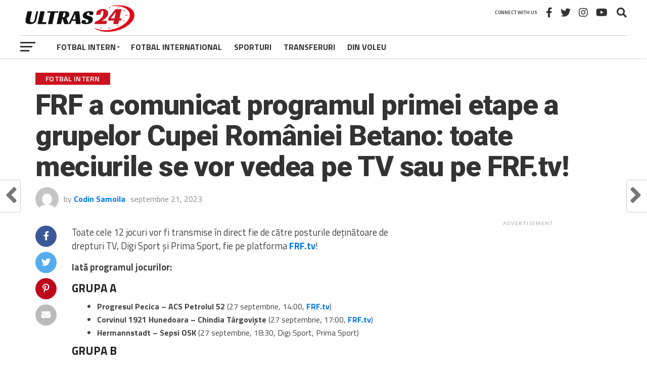

--- FILE ---
content_type: text/html; charset=UTF-8
request_url: https://www.ultras24.ro/frf-a-comunicat-programul-primei-etape-a-grupelor-cupei-romaniei-betano-toate-meciurile-se-vor-vedea-pe-tv-sau-pe-frf-tv/
body_size: 32415
content:
<!DOCTYPE html>
<html dir="ltr" lang="ro-RO" prefix="og: https://ogp.me/ns#">
<head>
<meta charset="UTF-8" >
<meta name="viewport" id="viewport" content="width=device-width, initial-scale=1.0, maximum-scale=1.0, minimum-scale=1.0, user-scalable=no" />
<link rel="pingback" href="https://www.ultras24.ro/xmlrpc.php" />
<meta property="og:image" content="https://www.ultras24.ro/wp-content/uploads/2023/09/camera-tv-lpf.jpg" />
<meta name="twitter:image" content="https://www.ultras24.ro/wp-content/uploads/2023/09/camera-tv-lpf.jpg" />
<meta property="og:type" content="article" />
<meta property="og:description" content="Toate cele 12 jocuri vor fi transmise în direct fie de către posturile deținătoare de drepturi TV, Digi Sport și Prima Sport, fie pe platforma FRF.tv! Iată programul jocurilor: GRUPA A Progresul Pecica – ACS Petrolul 52 (27 septembrie, 14:00, FRF.tv) Corvinul 1921 Hunedoara – Chindia Târgoviște (27 septembrie, 17:00, FRF.tv) Hermannstadt – Sepsi OSK (27 septembrie, 18:30, Digi Sport, Prima [&hellip;]" />
<meta name="twitter:card" content="summary_large_image">
<meta name="twitter:url" content="https://www.ultras24.ro/frf-a-comunicat-programul-primei-etape-a-grupelor-cupei-romaniei-betano-toate-meciurile-se-vor-vedea-pe-tv-sau-pe-frf-tv/">
<meta name="twitter:title" content="FRF a comunicat programul primei etape a grupelor Cupei României Betano: toate meciurile se vor vedea pe TV sau pe FRF.tv!">
<meta name="twitter:description" content="Toate cele 12 jocuri vor fi transmise în direct fie de către posturile deținătoare de drepturi TV, Digi Sport și Prima Sport, fie pe platforma FRF.tv! Iată programul jocurilor: GRUPA A Progresul Pecica – ACS Petrolul 52 (27 septembrie, 14:00, FRF.tv) Corvinul 1921 Hunedoara – Chindia Târgoviște (27 septembrie, 17:00, FRF.tv) Hermannstadt – Sepsi OSK (27 septembrie, 18:30, Digi Sport, Prima [&hellip;]">
<script type="text/javascript">
/* <![CDATA[ */
(()=>{var e={};e.g=function(){if("object"==typeof globalThis)return globalThis;try{return this||new Function("return this")()}catch(e){if("object"==typeof window)return window}}(),function({ampUrl:n,isCustomizePreview:t,isAmpDevMode:r,noampQueryVarName:o,noampQueryVarValue:s,disabledStorageKey:i,mobileUserAgents:a,regexRegex:c}){if("undefined"==typeof sessionStorage)return;const d=new RegExp(c);if(!a.some((e=>{const n=e.match(d);return!(!n||!new RegExp(n[1],n[2]).test(navigator.userAgent))||navigator.userAgent.includes(e)})))return;e.g.addEventListener("DOMContentLoaded",(()=>{const e=document.getElementById("amp-mobile-version-switcher");if(!e)return;e.hidden=!1;const n=e.querySelector("a[href]");n&&n.addEventListener("click",(()=>{sessionStorage.removeItem(i)}))}));const g=r&&["paired-browsing-non-amp","paired-browsing-amp"].includes(window.name);if(sessionStorage.getItem(i)||t||g)return;const u=new URL(location.href),m=new URL(n);m.hash=u.hash,u.searchParams.has(o)&&s===u.searchParams.get(o)?sessionStorage.setItem(i,"1"):m.href!==u.href&&(window.stop(),location.replace(m.href))}({"ampUrl":"https:\/\/www.ultras24.ro\/frf-a-comunicat-programul-primei-etape-a-grupelor-cupei-romaniei-betano-toate-meciurile-se-vor-vedea-pe-tv-sau-pe-frf-tv\/?amp=1","noampQueryVarName":"noamp","noampQueryVarValue":"mobile","disabledStorageKey":"amp_mobile_redirect_disabled","mobileUserAgents":["Mobile","Android","Silk\/","Kindle","BlackBerry","Opera Mini","Opera Mobi"],"regexRegex":"^\\\/((?:.|\\n)+)\\\/([i]*)$","isCustomizePreview":false,"isAmpDevMode":false})})();
/* ]]> */
</script>
<title>FRF a comunicat programul primei etape a grupelor Cupei României Betano: toate meciurile se vor vedea pe TV sau pe FRF.tv! - Ultras24.ro</title>
	<style>img:is([sizes="auto" i], [sizes^="auto," i]) { contain-intrinsic-size: 3000px 1500px }</style>
	
		<!-- All in One SEO 4.6.2 - aioseo.com -->
		<meta name="description" content="Toate cele 12 jocuri vor fi transmise în direct fie de către posturile deținătoare de drepturi TV, Digi Sport și Prima Sport, fie pe platforma FRF.tv! Iată programul jocurilor: GRUPA A Progresul Pecica – ACS Petrolul 52 (27 septembrie, 14:00, FRF.tv) Corvinul 1921 Hunedoara – Chindia Târgoviște (27 septembrie, 17:00, FRF.tv) Hermannstadt – Sepsi OSK (27 septembrie, 18:30, Digi Sport, Prima" />
		<meta name="robots" content="max-image-preview:large" />
		<link rel="canonical" href="https://www.ultras24.ro/frf-a-comunicat-programul-primei-etape-a-grupelor-cupei-romaniei-betano-toate-meciurile-se-vor-vedea-pe-tv-sau-pe-frf-tv/" />
		<meta name="generator" content="All in One SEO (AIOSEO) 4.6.2" />
		<meta property="og:locale" content="ro_RO" />
		<meta property="og:site_name" content="Ultras24.ro - Stiri din sport" />
		<meta property="og:type" content="article" />
		<meta property="og:title" content="FRF a comunicat programul primei etape a grupelor Cupei României Betano: toate meciurile se vor vedea pe TV sau pe FRF.tv! - Ultras24.ro" />
		<meta property="og:description" content="Toate cele 12 jocuri vor fi transmise în direct fie de către posturile deținătoare de drepturi TV, Digi Sport și Prima Sport, fie pe platforma FRF.tv! Iată programul jocurilor: GRUPA A Progresul Pecica – ACS Petrolul 52 (27 septembrie, 14:00, FRF.tv) Corvinul 1921 Hunedoara – Chindia Târgoviște (27 septembrie, 17:00, FRF.tv) Hermannstadt – Sepsi OSK (27 septembrie, 18:30, Digi Sport, Prima" />
		<meta property="og:url" content="https://www.ultras24.ro/frf-a-comunicat-programul-primei-etape-a-grupelor-cupei-romaniei-betano-toate-meciurile-se-vor-vedea-pe-tv-sau-pe-frf-tv/" />
		<meta property="article:published_time" content="2023-09-21T09:23:29+00:00" />
		<meta property="article:modified_time" content="2023-09-21T09:24:03+00:00" />
		<meta property="article:publisher" content="https://facebook.com/ultras24.ro" />
		<meta name="twitter:card" content="summary_large_image" />
		<meta name="twitter:title" content="FRF a comunicat programul primei etape a grupelor Cupei României Betano: toate meciurile se vor vedea pe TV sau pe FRF.tv! - Ultras24.ro" />
		<meta name="twitter:description" content="Toate cele 12 jocuri vor fi transmise în direct fie de către posturile deținătoare de drepturi TV, Digi Sport și Prima Sport, fie pe platforma FRF.tv! Iată programul jocurilor: GRUPA A Progresul Pecica – ACS Petrolul 52 (27 septembrie, 14:00, FRF.tv) Corvinul 1921 Hunedoara – Chindia Târgoviște (27 septembrie, 17:00, FRF.tv) Hermannstadt – Sepsi OSK (27 septembrie, 18:30, Digi Sport, Prima" />
		<script type="application/ld+json" class="aioseo-schema">
			{"@context":"https:\/\/schema.org","@graph":[{"@type":"BlogPosting","@id":"https:\/\/www.ultras24.ro\/frf-a-comunicat-programul-primei-etape-a-grupelor-cupei-romaniei-betano-toate-meciurile-se-vor-vedea-pe-tv-sau-pe-frf-tv\/#blogposting","name":"FRF a comunicat programul primei etape a grupelor Cupei Rom\u00e2niei Betano: toate meciurile se vor vedea pe TV sau pe FRF.tv! - Ultras24.ro","headline":"FRF a comunicat programul primei etape a grupelor Cupei Rom\u00e2niei Betano: toate meciurile se vor vedea pe TV sau pe FRF.tv!","author":{"@id":"https:\/\/www.ultras24.ro\/author\/codin\/#author"},"publisher":{"@id":"https:\/\/www.ultras24.ro\/#organization"},"image":{"@type":"ImageObject","url":"https:\/\/www.ultras24.ro\/wp-content\/uploads\/2023\/09\/camera-tv-lpf.jpg","width":800,"height":533},"datePublished":"2023-09-21T09:23:29+00:00","dateModified":"2023-09-21T09:24:03+00:00","inLanguage":"ro-RO","mainEntityOfPage":{"@id":"https:\/\/www.ultras24.ro\/frf-a-comunicat-programul-primei-etape-a-grupelor-cupei-romaniei-betano-toate-meciurile-se-vor-vedea-pe-tv-sau-pe-frf-tv\/#webpage"},"isPartOf":{"@id":"https:\/\/www.ultras24.ro\/frf-a-comunicat-programul-primei-etape-a-grupelor-cupei-romaniei-betano-toate-meciurile-se-vor-vedea-pe-tv-sau-pe-frf-tv\/#webpage"},"articleSection":"Fotbal Intern, Ultras, Cupa Rom\u00e2niei Betano, Featured, program TV"},{"@type":"BreadcrumbList","@id":"https:\/\/www.ultras24.ro\/frf-a-comunicat-programul-primei-etape-a-grupelor-cupei-romaniei-betano-toate-meciurile-se-vor-vedea-pe-tv-sau-pe-frf-tv\/#breadcrumblist","itemListElement":[{"@type":"ListItem","@id":"https:\/\/www.ultras24.ro\/#listItem","position":1,"name":"Prima pagin\u0103","item":"https:\/\/www.ultras24.ro\/","nextItem":"https:\/\/www.ultras24.ro\/frf-a-comunicat-programul-primei-etape-a-grupelor-cupei-romaniei-betano-toate-meciurile-se-vor-vedea-pe-tv-sau-pe-frf-tv\/#listItem"},{"@type":"ListItem","@id":"https:\/\/www.ultras24.ro\/frf-a-comunicat-programul-primei-etape-a-grupelor-cupei-romaniei-betano-toate-meciurile-se-vor-vedea-pe-tv-sau-pe-frf-tv\/#listItem","position":2,"name":"FRF a comunicat programul primei etape a grupelor Cupei Rom\u00e2niei Betano: toate meciurile se vor vedea pe TV sau pe FRF.tv!","previousItem":"https:\/\/www.ultras24.ro\/#listItem"}]},{"@type":"Organization","@id":"https:\/\/www.ultras24.ro\/#organization","name":"Ultras24.ro","url":"https:\/\/www.ultras24.ro\/","logo":{"@type":"ImageObject","url":"https:\/\/ultras24.ro\/wp-content\/uploads\/2023\/10\/ultras24-logox2.png","@id":"https:\/\/www.ultras24.ro\/frf-a-comunicat-programul-primei-etape-a-grupelor-cupei-romaniei-betano-toate-meciurile-se-vor-vedea-pe-tv-sau-pe-frf-tv\/#organizationLogo"},"image":{"@id":"https:\/\/www.ultras24.ro\/frf-a-comunicat-programul-primei-etape-a-grupelor-cupei-romaniei-betano-toate-meciurile-se-vor-vedea-pe-tv-sau-pe-frf-tv\/#organizationLogo"},"sameAs":["https:\/\/facebook.com\/ultras24.ro"]},{"@type":"Person","@id":"https:\/\/www.ultras24.ro\/author\/codin\/#author","url":"https:\/\/www.ultras24.ro\/author\/codin\/","name":"Codin Samoila","image":{"@type":"ImageObject","@id":"https:\/\/www.ultras24.ro\/frf-a-comunicat-programul-primei-etape-a-grupelor-cupei-romaniei-betano-toate-meciurile-se-vor-vedea-pe-tv-sau-pe-frf-tv\/#authorImage","url":"https:\/\/secure.gravatar.com\/avatar\/824f217601aa632957051b57d16cc9299a0f874b7b040c6d5ec9ae49d8e0c3d8?s=96&d=mm&r=g","width":96,"height":96,"caption":"Codin Samoila"}},{"@type":"WebPage","@id":"https:\/\/www.ultras24.ro\/frf-a-comunicat-programul-primei-etape-a-grupelor-cupei-romaniei-betano-toate-meciurile-se-vor-vedea-pe-tv-sau-pe-frf-tv\/#webpage","url":"https:\/\/www.ultras24.ro\/frf-a-comunicat-programul-primei-etape-a-grupelor-cupei-romaniei-betano-toate-meciurile-se-vor-vedea-pe-tv-sau-pe-frf-tv\/","name":"FRF a comunicat programul primei etape a grupelor Cupei Rom\u00e2niei Betano: toate meciurile se vor vedea pe TV sau pe FRF.tv! - Ultras24.ro","description":"Toate cele 12 jocuri vor fi transmise \u00een direct fie de c\u0103tre posturile de\u021bin\u0103toare de drepturi TV, Digi Sport \u0219i Prima Sport, fie pe platforma FRF.tv! Iat\u0103 programul jocurilor: GRUPA A Progresul Pecica \u2013 ACS Petrolul 52 (27 septembrie, 14:00, FRF.tv) Corvinul 1921 Hunedoara \u2013 Chindia T\u00e2rgovi\u0219te (27 septembrie, 17:00, FRF.tv) Hermannstadt \u2013 Sepsi OSK (27 septembrie, 18:30, Digi Sport, Prima","inLanguage":"ro-RO","isPartOf":{"@id":"https:\/\/www.ultras24.ro\/#website"},"breadcrumb":{"@id":"https:\/\/www.ultras24.ro\/frf-a-comunicat-programul-primei-etape-a-grupelor-cupei-romaniei-betano-toate-meciurile-se-vor-vedea-pe-tv-sau-pe-frf-tv\/#breadcrumblist"},"author":{"@id":"https:\/\/www.ultras24.ro\/author\/codin\/#author"},"creator":{"@id":"https:\/\/www.ultras24.ro\/author\/codin\/#author"},"image":{"@type":"ImageObject","url":"https:\/\/www.ultras24.ro\/wp-content\/uploads\/2023\/09\/camera-tv-lpf.jpg","@id":"https:\/\/www.ultras24.ro\/frf-a-comunicat-programul-primei-etape-a-grupelor-cupei-romaniei-betano-toate-meciurile-se-vor-vedea-pe-tv-sau-pe-frf-tv\/#mainImage","width":800,"height":533},"primaryImageOfPage":{"@id":"https:\/\/www.ultras24.ro\/frf-a-comunicat-programul-primei-etape-a-grupelor-cupei-romaniei-betano-toate-meciurile-se-vor-vedea-pe-tv-sau-pe-frf-tv\/#mainImage"},"datePublished":"2023-09-21T09:23:29+00:00","dateModified":"2023-09-21T09:24:03+00:00"},{"@type":"WebSite","@id":"https:\/\/www.ultras24.ro\/#website","url":"https:\/\/www.ultras24.ro\/","name":"Ultras24.ro","description":"Stiri din sport","inLanguage":"ro-RO","publisher":{"@id":"https:\/\/www.ultras24.ro\/#organization"}}]}
		</script>
		<!-- All in One SEO -->

<script id="cookieyes" type="text/javascript" src="https://cdn-cookieyes.com/client_data/286d9fd237eb5e937b91b733/script.js"></script><link rel='dns-prefetch' href='//www.googletagmanager.com' />
<link rel='dns-prefetch' href='//stats.wp.com' />
<link rel='dns-prefetch' href='//fonts.googleapis.com' />
<link rel='dns-prefetch' href='//pagead2.googlesyndication.com' />
<link rel="alternate" type="application/rss+xml" title="Ultras24.ro &raquo; Flux" href="https://www.ultras24.ro/feed/" />
<link rel="alternate" type="application/rss+xml" title="Ultras24.ro &raquo; Flux comentarii" href="https://www.ultras24.ro/comments/feed/" />
<script type="text/javascript">
/* <![CDATA[ */
window._wpemojiSettings = {"baseUrl":"https:\/\/s.w.org\/images\/core\/emoji\/16.0.1\/72x72\/","ext":".png","svgUrl":"https:\/\/s.w.org\/images\/core\/emoji\/16.0.1\/svg\/","svgExt":".svg","source":{"concatemoji":"https:\/\/www.ultras24.ro\/wp-includes\/js\/wp-emoji-release.min.js?ver=6.8.3"}};
/*! This file is auto-generated */
!function(s,n){var o,i,e;function c(e){try{var t={supportTests:e,timestamp:(new Date).valueOf()};sessionStorage.setItem(o,JSON.stringify(t))}catch(e){}}function p(e,t,n){e.clearRect(0,0,e.canvas.width,e.canvas.height),e.fillText(t,0,0);var t=new Uint32Array(e.getImageData(0,0,e.canvas.width,e.canvas.height).data),a=(e.clearRect(0,0,e.canvas.width,e.canvas.height),e.fillText(n,0,0),new Uint32Array(e.getImageData(0,0,e.canvas.width,e.canvas.height).data));return t.every(function(e,t){return e===a[t]})}function u(e,t){e.clearRect(0,0,e.canvas.width,e.canvas.height),e.fillText(t,0,0);for(var n=e.getImageData(16,16,1,1),a=0;a<n.data.length;a++)if(0!==n.data[a])return!1;return!0}function f(e,t,n,a){switch(t){case"flag":return n(e,"\ud83c\udff3\ufe0f\u200d\u26a7\ufe0f","\ud83c\udff3\ufe0f\u200b\u26a7\ufe0f")?!1:!n(e,"\ud83c\udde8\ud83c\uddf6","\ud83c\udde8\u200b\ud83c\uddf6")&&!n(e,"\ud83c\udff4\udb40\udc67\udb40\udc62\udb40\udc65\udb40\udc6e\udb40\udc67\udb40\udc7f","\ud83c\udff4\u200b\udb40\udc67\u200b\udb40\udc62\u200b\udb40\udc65\u200b\udb40\udc6e\u200b\udb40\udc67\u200b\udb40\udc7f");case"emoji":return!a(e,"\ud83e\udedf")}return!1}function g(e,t,n,a){var r="undefined"!=typeof WorkerGlobalScope&&self instanceof WorkerGlobalScope?new OffscreenCanvas(300,150):s.createElement("canvas"),o=r.getContext("2d",{willReadFrequently:!0}),i=(o.textBaseline="top",o.font="600 32px Arial",{});return e.forEach(function(e){i[e]=t(o,e,n,a)}),i}function t(e){var t=s.createElement("script");t.src=e,t.defer=!0,s.head.appendChild(t)}"undefined"!=typeof Promise&&(o="wpEmojiSettingsSupports",i=["flag","emoji"],n.supports={everything:!0,everythingExceptFlag:!0},e=new Promise(function(e){s.addEventListener("DOMContentLoaded",e,{once:!0})}),new Promise(function(t){var n=function(){try{var e=JSON.parse(sessionStorage.getItem(o));if("object"==typeof e&&"number"==typeof e.timestamp&&(new Date).valueOf()<e.timestamp+604800&&"object"==typeof e.supportTests)return e.supportTests}catch(e){}return null}();if(!n){if("undefined"!=typeof Worker&&"undefined"!=typeof OffscreenCanvas&&"undefined"!=typeof URL&&URL.createObjectURL&&"undefined"!=typeof Blob)try{var e="postMessage("+g.toString()+"("+[JSON.stringify(i),f.toString(),p.toString(),u.toString()].join(",")+"));",a=new Blob([e],{type:"text/javascript"}),r=new Worker(URL.createObjectURL(a),{name:"wpTestEmojiSupports"});return void(r.onmessage=function(e){c(n=e.data),r.terminate(),t(n)})}catch(e){}c(n=g(i,f,p,u))}t(n)}).then(function(e){for(var t in e)n.supports[t]=e[t],n.supports.everything=n.supports.everything&&n.supports[t],"flag"!==t&&(n.supports.everythingExceptFlag=n.supports.everythingExceptFlag&&n.supports[t]);n.supports.everythingExceptFlag=n.supports.everythingExceptFlag&&!n.supports.flag,n.DOMReady=!1,n.readyCallback=function(){n.DOMReady=!0}}).then(function(){return e}).then(function(){var e;n.supports.everything||(n.readyCallback(),(e=n.source||{}).concatemoji?t(e.concatemoji):e.wpemoji&&e.twemoji&&(t(e.twemoji),t(e.wpemoji)))}))}((window,document),window._wpemojiSettings);
/* ]]> */
</script>
<style id='wp-emoji-styles-inline-css' type='text/css'>

	img.wp-smiley, img.emoji {
		display: inline !important;
		border: none !important;
		box-shadow: none !important;
		height: 1em !important;
		width: 1em !important;
		margin: 0 0.07em !important;
		vertical-align: -0.1em !important;
		background: none !important;
		padding: 0 !important;
	}
</style>
<link rel='stylesheet' id='wp-block-library-css' href='https://www.ultras24.ro/wp-includes/css/dist/block-library/style.min.css?ver=6.8.3' type='text/css' media='all' />
<style id='wp-block-library-inline-css' type='text/css'>
.has-text-align-justify{text-align:justify;}
</style>
<style id='classic-theme-styles-inline-css' type='text/css'>
/*! This file is auto-generated */
.wp-block-button__link{color:#fff;background-color:#32373c;border-radius:9999px;box-shadow:none;text-decoration:none;padding:calc(.667em + 2px) calc(1.333em + 2px);font-size:1.125em}.wp-block-file__button{background:#32373c;color:#fff;text-decoration:none}
</style>
<link rel='stylesheet' id='mediaelement-css' href='https://www.ultras24.ro/wp-includes/js/mediaelement/mediaelementplayer-legacy.min.css?ver=4.2.17' type='text/css' media='all' />
<link rel='stylesheet' id='wp-mediaelement-css' href='https://www.ultras24.ro/wp-includes/js/mediaelement/wp-mediaelement.min.css?ver=6.8.3' type='text/css' media='all' />
<style id='jetpack-sharing-buttons-style-inline-css' type='text/css'>
.jetpack-sharing-buttons__services-list{display:flex;flex-direction:row;flex-wrap:wrap;gap:0;list-style-type:none;margin:5px;padding:0}.jetpack-sharing-buttons__services-list.has-small-icon-size{font-size:12px}.jetpack-sharing-buttons__services-list.has-normal-icon-size{font-size:16px}.jetpack-sharing-buttons__services-list.has-large-icon-size{font-size:24px}.jetpack-sharing-buttons__services-list.has-huge-icon-size{font-size:36px}@media print{.jetpack-sharing-buttons__services-list{display:none!important}}.editor-styles-wrapper .wp-block-jetpack-sharing-buttons{gap:0;padding-inline-start:0}ul.jetpack-sharing-buttons__services-list.has-background{padding:1.25em 2.375em}
</style>
<style id='global-styles-inline-css' type='text/css'>
:root{--wp--preset--aspect-ratio--square: 1;--wp--preset--aspect-ratio--4-3: 4/3;--wp--preset--aspect-ratio--3-4: 3/4;--wp--preset--aspect-ratio--3-2: 3/2;--wp--preset--aspect-ratio--2-3: 2/3;--wp--preset--aspect-ratio--16-9: 16/9;--wp--preset--aspect-ratio--9-16: 9/16;--wp--preset--color--black: #000000;--wp--preset--color--cyan-bluish-gray: #abb8c3;--wp--preset--color--white: #ffffff;--wp--preset--color--pale-pink: #f78da7;--wp--preset--color--vivid-red: #cf2e2e;--wp--preset--color--luminous-vivid-orange: #ff6900;--wp--preset--color--luminous-vivid-amber: #fcb900;--wp--preset--color--light-green-cyan: #7bdcb5;--wp--preset--color--vivid-green-cyan: #00d084;--wp--preset--color--pale-cyan-blue: #8ed1fc;--wp--preset--color--vivid-cyan-blue: #0693e3;--wp--preset--color--vivid-purple: #9b51e0;--wp--preset--gradient--vivid-cyan-blue-to-vivid-purple: linear-gradient(135deg,rgba(6,147,227,1) 0%,rgb(155,81,224) 100%);--wp--preset--gradient--light-green-cyan-to-vivid-green-cyan: linear-gradient(135deg,rgb(122,220,180) 0%,rgb(0,208,130) 100%);--wp--preset--gradient--luminous-vivid-amber-to-luminous-vivid-orange: linear-gradient(135deg,rgba(252,185,0,1) 0%,rgba(255,105,0,1) 100%);--wp--preset--gradient--luminous-vivid-orange-to-vivid-red: linear-gradient(135deg,rgba(255,105,0,1) 0%,rgb(207,46,46) 100%);--wp--preset--gradient--very-light-gray-to-cyan-bluish-gray: linear-gradient(135deg,rgb(238,238,238) 0%,rgb(169,184,195) 100%);--wp--preset--gradient--cool-to-warm-spectrum: linear-gradient(135deg,rgb(74,234,220) 0%,rgb(151,120,209) 20%,rgb(207,42,186) 40%,rgb(238,44,130) 60%,rgb(251,105,98) 80%,rgb(254,248,76) 100%);--wp--preset--gradient--blush-light-purple: linear-gradient(135deg,rgb(255,206,236) 0%,rgb(152,150,240) 100%);--wp--preset--gradient--blush-bordeaux: linear-gradient(135deg,rgb(254,205,165) 0%,rgb(254,45,45) 50%,rgb(107,0,62) 100%);--wp--preset--gradient--luminous-dusk: linear-gradient(135deg,rgb(255,203,112) 0%,rgb(199,81,192) 50%,rgb(65,88,208) 100%);--wp--preset--gradient--pale-ocean: linear-gradient(135deg,rgb(255,245,203) 0%,rgb(182,227,212) 50%,rgb(51,167,181) 100%);--wp--preset--gradient--electric-grass: linear-gradient(135deg,rgb(202,248,128) 0%,rgb(113,206,126) 100%);--wp--preset--gradient--midnight: linear-gradient(135deg,rgb(2,3,129) 0%,rgb(40,116,252) 100%);--wp--preset--font-size--small: 13px;--wp--preset--font-size--medium: 20px;--wp--preset--font-size--large: 36px;--wp--preset--font-size--x-large: 42px;--wp--preset--spacing--20: 0.44rem;--wp--preset--spacing--30: 0.67rem;--wp--preset--spacing--40: 1rem;--wp--preset--spacing--50: 1.5rem;--wp--preset--spacing--60: 2.25rem;--wp--preset--spacing--70: 3.38rem;--wp--preset--spacing--80: 5.06rem;--wp--preset--shadow--natural: 6px 6px 9px rgba(0, 0, 0, 0.2);--wp--preset--shadow--deep: 12px 12px 50px rgba(0, 0, 0, 0.4);--wp--preset--shadow--sharp: 6px 6px 0px rgba(0, 0, 0, 0.2);--wp--preset--shadow--outlined: 6px 6px 0px -3px rgba(255, 255, 255, 1), 6px 6px rgba(0, 0, 0, 1);--wp--preset--shadow--crisp: 6px 6px 0px rgba(0, 0, 0, 1);}:where(.is-layout-flex){gap: 0.5em;}:where(.is-layout-grid){gap: 0.5em;}body .is-layout-flex{display: flex;}.is-layout-flex{flex-wrap: wrap;align-items: center;}.is-layout-flex > :is(*, div){margin: 0;}body .is-layout-grid{display: grid;}.is-layout-grid > :is(*, div){margin: 0;}:where(.wp-block-columns.is-layout-flex){gap: 2em;}:where(.wp-block-columns.is-layout-grid){gap: 2em;}:where(.wp-block-post-template.is-layout-flex){gap: 1.25em;}:where(.wp-block-post-template.is-layout-grid){gap: 1.25em;}.has-black-color{color: var(--wp--preset--color--black) !important;}.has-cyan-bluish-gray-color{color: var(--wp--preset--color--cyan-bluish-gray) !important;}.has-white-color{color: var(--wp--preset--color--white) !important;}.has-pale-pink-color{color: var(--wp--preset--color--pale-pink) !important;}.has-vivid-red-color{color: var(--wp--preset--color--vivid-red) !important;}.has-luminous-vivid-orange-color{color: var(--wp--preset--color--luminous-vivid-orange) !important;}.has-luminous-vivid-amber-color{color: var(--wp--preset--color--luminous-vivid-amber) !important;}.has-light-green-cyan-color{color: var(--wp--preset--color--light-green-cyan) !important;}.has-vivid-green-cyan-color{color: var(--wp--preset--color--vivid-green-cyan) !important;}.has-pale-cyan-blue-color{color: var(--wp--preset--color--pale-cyan-blue) !important;}.has-vivid-cyan-blue-color{color: var(--wp--preset--color--vivid-cyan-blue) !important;}.has-vivid-purple-color{color: var(--wp--preset--color--vivid-purple) !important;}.has-black-background-color{background-color: var(--wp--preset--color--black) !important;}.has-cyan-bluish-gray-background-color{background-color: var(--wp--preset--color--cyan-bluish-gray) !important;}.has-white-background-color{background-color: var(--wp--preset--color--white) !important;}.has-pale-pink-background-color{background-color: var(--wp--preset--color--pale-pink) !important;}.has-vivid-red-background-color{background-color: var(--wp--preset--color--vivid-red) !important;}.has-luminous-vivid-orange-background-color{background-color: var(--wp--preset--color--luminous-vivid-orange) !important;}.has-luminous-vivid-amber-background-color{background-color: var(--wp--preset--color--luminous-vivid-amber) !important;}.has-light-green-cyan-background-color{background-color: var(--wp--preset--color--light-green-cyan) !important;}.has-vivid-green-cyan-background-color{background-color: var(--wp--preset--color--vivid-green-cyan) !important;}.has-pale-cyan-blue-background-color{background-color: var(--wp--preset--color--pale-cyan-blue) !important;}.has-vivid-cyan-blue-background-color{background-color: var(--wp--preset--color--vivid-cyan-blue) !important;}.has-vivid-purple-background-color{background-color: var(--wp--preset--color--vivid-purple) !important;}.has-black-border-color{border-color: var(--wp--preset--color--black) !important;}.has-cyan-bluish-gray-border-color{border-color: var(--wp--preset--color--cyan-bluish-gray) !important;}.has-white-border-color{border-color: var(--wp--preset--color--white) !important;}.has-pale-pink-border-color{border-color: var(--wp--preset--color--pale-pink) !important;}.has-vivid-red-border-color{border-color: var(--wp--preset--color--vivid-red) !important;}.has-luminous-vivid-orange-border-color{border-color: var(--wp--preset--color--luminous-vivid-orange) !important;}.has-luminous-vivid-amber-border-color{border-color: var(--wp--preset--color--luminous-vivid-amber) !important;}.has-light-green-cyan-border-color{border-color: var(--wp--preset--color--light-green-cyan) !important;}.has-vivid-green-cyan-border-color{border-color: var(--wp--preset--color--vivid-green-cyan) !important;}.has-pale-cyan-blue-border-color{border-color: var(--wp--preset--color--pale-cyan-blue) !important;}.has-vivid-cyan-blue-border-color{border-color: var(--wp--preset--color--vivid-cyan-blue) !important;}.has-vivid-purple-border-color{border-color: var(--wp--preset--color--vivid-purple) !important;}.has-vivid-cyan-blue-to-vivid-purple-gradient-background{background: var(--wp--preset--gradient--vivid-cyan-blue-to-vivid-purple) !important;}.has-light-green-cyan-to-vivid-green-cyan-gradient-background{background: var(--wp--preset--gradient--light-green-cyan-to-vivid-green-cyan) !important;}.has-luminous-vivid-amber-to-luminous-vivid-orange-gradient-background{background: var(--wp--preset--gradient--luminous-vivid-amber-to-luminous-vivid-orange) !important;}.has-luminous-vivid-orange-to-vivid-red-gradient-background{background: var(--wp--preset--gradient--luminous-vivid-orange-to-vivid-red) !important;}.has-very-light-gray-to-cyan-bluish-gray-gradient-background{background: var(--wp--preset--gradient--very-light-gray-to-cyan-bluish-gray) !important;}.has-cool-to-warm-spectrum-gradient-background{background: var(--wp--preset--gradient--cool-to-warm-spectrum) !important;}.has-blush-light-purple-gradient-background{background: var(--wp--preset--gradient--blush-light-purple) !important;}.has-blush-bordeaux-gradient-background{background: var(--wp--preset--gradient--blush-bordeaux) !important;}.has-luminous-dusk-gradient-background{background: var(--wp--preset--gradient--luminous-dusk) !important;}.has-pale-ocean-gradient-background{background: var(--wp--preset--gradient--pale-ocean) !important;}.has-electric-grass-gradient-background{background: var(--wp--preset--gradient--electric-grass) !important;}.has-midnight-gradient-background{background: var(--wp--preset--gradient--midnight) !important;}.has-small-font-size{font-size: var(--wp--preset--font-size--small) !important;}.has-medium-font-size{font-size: var(--wp--preset--font-size--medium) !important;}.has-large-font-size{font-size: var(--wp--preset--font-size--large) !important;}.has-x-large-font-size{font-size: var(--wp--preset--font-size--x-large) !important;}
:where(.wp-block-post-template.is-layout-flex){gap: 1.25em;}:where(.wp-block-post-template.is-layout-grid){gap: 1.25em;}
:where(.wp-block-columns.is-layout-flex){gap: 2em;}:where(.wp-block-columns.is-layout-grid){gap: 2em;}
:root :where(.wp-block-pullquote){font-size: 1.5em;line-height: 1.6;}
</style>
<link rel='stylesheet' id='theiaPostSlider-css' href='https://www.ultras24.ro/wp-content/plugins/theia-post-slider/css/font-theme.css?ver=2.0.0' type='text/css' media='all' />
<style id='theiaPostSlider-inline-css' type='text/css'>


				.theiaPostSlider_nav.fontTheme ._title,
				.theiaPostSlider_nav.fontTheme ._text {
					line-height: 48px;
				}
	
				.theiaPostSlider_nav.fontTheme ._button,
				.theiaPostSlider_nav.fontTheme ._button svg {
					color: #f08100;
					fill: #f08100;
				}
	
				.theiaPostSlider_nav.fontTheme ._button ._2 span {
					font-size: 48px;
					line-height: 48px;
				}
	
				.theiaPostSlider_nav.fontTheme ._button ._2 svg {
					width: 48px;
				}
	
				.theiaPostSlider_nav.fontTheme ._button:hover,
				.theiaPostSlider_nav.fontTheme ._button:focus,
				.theiaPostSlider_nav.fontTheme ._button:hover svg,
				.theiaPostSlider_nav.fontTheme ._button:focus svg {
					color: #ffa338;
					fill: #ffa338;
				}
	
				.theiaPostSlider_nav.fontTheme ._disabled,				 
                .theiaPostSlider_nav.fontTheme ._disabled svg {
					color: #777777 !important;
					fill: #777777 !important;
				}
			
</style>
<link rel='stylesheet' id='theiaPostSlider-font-css' href='https://www.ultras24.ro/wp-content/plugins/theia-post-slider/fonts/style.css?ver=2.0.0' type='text/css' media='all' />
<link rel='stylesheet' id='mvp-custom-style-css' href='https://www.ultras24.ro/wp-content/themes/the-league/style.css?ver=6.8.3' type='text/css' media='all' />
<style id='mvp-custom-style-inline-css' type='text/css'>


#mvp-wallpaper {
	background: url() no-repeat 50% 0;
	}

a,
a:visited,
.post-info-name a,
ul.mvp-author-info-list li.mvp-author-info-name span a,
.woocommerce .woocommerce-breadcrumb a {
	color: #0077ee;
	}

#mvp-comments-button a,
#mvp-comments-button span.mvp-comment-but-text,
a.mvp-inf-more-but,
.sp-template a,
.sp-data-table a {
	color: #0077ee !important;
	}

#mvp-comments-button a:hover,
#mvp-comments-button span.mvp-comment-but-text:hover,
a.mvp-inf-more-but:hover {
	border: 1px solid #0077ee;
	color: #0077ee !important;
	}

a:hover,
.mvp-feat4-sub-text h2 a:hover,
span.mvp-widget-head-link a,
.mvp-widget-list-text1 h2 a:hover,
.mvp-blog-story-text h2 a:hover,
.mvp-side-tab-text h2 a:hover,
.mvp-more-post-text h2 a:hover,
span.mvp-blog-story-author a,
.woocommerce .woocommerce-breadcrumb a:hover,
#mvp-side-wrap a:hover,
.mvp-post-info-top h3 a:hover,
#mvp-side-wrap .mvp-widget-feat-text h3 a:hover,
.mvp-widget-author-text h3 a:hover,
#mvp-side-wrap .mvp-widget-author-text h3 a:hover,
.mvp-feat5-text h2 a:hover {
	color: #CC1420 !important;
	}

#mvp-main-nav-wrap,
#mvp-fly-wrap,
ul.mvp-fly-soc-list li a:hover {
	background: #ffffff;
	}

ul.mvp-fly-soc-list li a {
	color: #ffffff !important;
	}

#mvp-nav-menu ul li a,
span.mvp-nav-soc-head,
span.mvp-nav-search-but,
span.mvp-nav-soc-but,
nav.mvp-fly-nav-menu ul li.menu-item-has-children:after,
nav.mvp-fly-nav-menu ul li.menu-item-has-children.tog-minus:after,
nav.mvp-fly-nav-menu ul li a,
span.mvp-fly-soc-head {
	color: #333333;
	}

ul.mvp-fly-soc-list li a:hover {
	color: #333333 !important;
	}

.mvp-fly-but-wrap span,
ul.mvp-fly-soc-list li a {
	background: #333333;
	}

ul.mvp-fly-soc-list li a:hover {
	border: 2px solid #333333;
	}

#mvp-nav-menu ul li.menu-item-has-children ul.sub-menu li a:after,
#mvp-nav-menu ul li.menu-item-has-children ul.sub-menu li ul.sub-menu li a:after,
#mvp-nav-menu ul li.menu-item-has-children ul.sub-menu li ul.sub-menu li ul.sub-menu li a:after,
#mvp-nav-menu ul li.menu-item-has-children ul.mvp-mega-list li a:after,
#mvp-nav-menu ul li.menu-item-has-children a:after {
	border-color: #333333 transparent transparent transparent;
	}

#mvp-nav-menu ul li:hover a,
span.mvp-nav-search-but:hover,
span.mvp-nav-soc-but:hover,
#mvp-nav-menu ul li ul.mvp-mega-list li a:hover,
nav.mvp-fly-nav-menu ul li a:hover {
	color: #CC1420 !important;
	}

#mvp-nav-menu ul li:hover a {
	border-bottom: 1px solid #CC1420;
	}

.mvp-fly-but-wrap:hover span {
	background: #CC1420;
	}

#mvp-nav-menu ul li.menu-item-has-children:hover a:after {
	border-color: #CC1420 transparent transparent transparent !important;
	}

ul.mvp-score-list li:hover {
	border: 1px solid #CC1420;
	}

.es-nav span:hover a,
ul.mvp-side-tab-list li span.mvp-side-tab-head i {
	color: #CC1420;
	}

span.mvp-feat1-cat,
.mvp-vid-box-wrap,
span.mvp-post-cat,
.mvp-prev-next-text a,
.mvp-prev-next-text a:visited,
.mvp-prev-next-text a:hover,
.mvp-mob-soc-share-but,
.mvp-scores-status,
.sportspress h1.mvp-post-title .sp-player-number {
	background: #CC1420;
	}

.sp-table-caption {
	background: #CC1420 !important;
	}

.woocommerce .star-rating span:before,
.woocommerce-message:before,
.woocommerce-info:before,
.woocommerce-message:before {
	color: #CC1420;
	}

.woocommerce .widget_price_filter .ui-slider .ui-slider-range,
.woocommerce .widget_price_filter .ui-slider .ui-slider-handle,
.woocommerce span.onsale,
.woocommerce #respond input#submit.alt,
.woocommerce a.button.alt,
.woocommerce button.button.alt,
.woocommerce input.button.alt,
.woocommerce #respond input#submit.alt:hover,
.woocommerce a.button.alt:hover,
.woocommerce button.button.alt:hover,
.woocommerce input.button.alt:hover {
	background-color: #CC1420;
	}

span.mvp-sec-head,
.mvp-authors-name {
	border-bottom: 1px solid #CC1420;
	}

.woocommerce-error,
.woocommerce-info,
.woocommerce-message {
	border-top-color: #CC1420;
	}

#mvp-nav-menu ul li a,
nav.mvp-fly-nav-menu ul li a,
#mvp-foot-nav ul.menu li a,
#mvp-foot-menu ul.menu li a {
	font-family: 'Titillium Web', sans-serif;
	}

body,
.mvp-feat1-text p,
.mvp-feat4-main-text p,
.mvp-feat2-main-text p,
.mvp-feat3-main-text p,
.mvp-feat4-sub-text p,
.mvp-widget-list-text1 p,
.mvp-blog-story-text p,
.mvp-blog-story-info,
span.mvp-post-excerpt,
ul.mvp-author-info-list li.mvp-author-info-name p,
ul.mvp-author-info-list li.mvp-author-info-name span,
.mvp-post-date,
span.mvp-feat-caption,
span.mvp-feat-caption-wide,
#mvp-content-main p,
#mvp-author-box-text p,
.mvp-more-post-text p,
#mvp-404 p,
#mvp-foot-copy,
#searchform input,
span.mvp-author-page-desc,
#woo-content p,
.mvp-search-text p,
#comments .c p,
.mvp-widget-feat-text p,
.mvp-feat5-text p {
	font-family: 'Titillium Web', sans-serif;
	}

span.mvp-nav-soc-head,
.mvp-score-status p,
.mvp-score-teams p,
.mvp-scores-status p,
.mvp-scores-teams p,
ul.mvp-feat2-list li h3,
.mvp-feat4-sub-text h3,
.mvp-widget-head-wrap h4,
span.mvp-widget-head-link,
.mvp-widget-list-text1 h3,
.mvp-blog-story-text h3,
ul.mvp-side-tab-list li span.mvp-side-tab-head,
.mvp-side-tab-text h3,
span.mvp-post-cat,
.mvp-post-tags,
span.mvp-author-box-name,
#mvp-comments-button a,
#mvp-comments-button span.mvp-comment-but-text,
span.mvp-sec-head,
a.mvp-inf-more-but,
.pagination span, .pagination a,
.woocommerce ul.product_list_widget span.product-title,
.woocommerce ul.product_list_widget li a,
.woocommerce #reviews #comments ol.commentlist li .comment-text p.meta,
.woocommerce .related h2,
.woocommerce div.product .woocommerce-tabs .panel h2,
.woocommerce div.product .product_title,
#mvp-content-main h1,
#mvp-content-main h2,
#mvp-content-main h3,
#mvp-content-main h4,
#mvp-content-main h5,
#mvp-content-main h6,
#woo-content h1.page-title,
.woocommerce .woocommerce-breadcrumb,
.mvp-authors-name,
#respond #submit,
.comment-reply a,
#cancel-comment-reply-link,
span.mvp-feat1-cat,
span.mvp-post-info-date,
.mvp-widget-feat-text h3,
.mvp-widget-author-text h3 a,
.sp-table-caption {
	font-family: 'Titillium Web', sans-serif !important;
	}

.mvp-feat1-text h2,
.mvp-feat1-text h2.mvp-stand-title,
.mvp-feat4-main-text h2,
.mvp-feat4-main-text h2.mvp-stand-title,
.mvp-feat1-sub-text h2,
.mvp-feat2-main-text h2,
.mvp-feat2-sub-text h2,
ul.mvp-feat2-list li h2,
.mvp-feat3-main-text h2,
.mvp-feat3-sub-text h2,
.mvp-feat4-sub-text h2 a,
.mvp-widget-list-text1 h2 a,
.mvp-blog-story-text h2 a,
.mvp-side-tab-text h2 a,
#mvp-content-main blockquote p,
.mvp-more-post-text h2 a,
h2.mvp-authors-latest a,
.mvp-widget-feat-text h2 a,
.mvp-widget-author-text h2 a,
.mvp-feat5-text h2 a,
.mvp-scores-title h2 a {
	font-family: 'Roboto Condensed', sans-serif;
	}

h1.mvp-post-title,
.mvp-cat-head h1,
#mvp-404 h1,
h1.mvp-author-top-head,
#woo-content h1.page-title,
.woocommerce div.product .product_title,
.woocommerce ul.products li.product h3 {
	font-family: 'Roboto', sans-serif;
	}

	

	.single #mvp-foot-wrap {
		padding-bottom: 70px;
		}
		

 	#mvp-top-nav-wrap {
height: auto}
#mvp-top-nav-logo {
max-height: none}
#mvp-top-nav-logo a img {
max-height: 70px; display:block}
		
</style>
<link rel='stylesheet' id='mvp-reset-css' href='https://www.ultras24.ro/wp-content/themes/the-league/css/reset.css?ver=6.8.3' type='text/css' media='all' />
<link rel='stylesheet' id='fontawesome-css' href='https://www.ultras24.ro/wp-content/themes/the-league/font-awesome/css/all.css?ver=6.8.3' type='text/css' media='all' />
<link crossorigin="anonymous" rel='stylesheet' id='mvp-fonts-css' href='//fonts.googleapis.com/css?family=Advent+Pro%3A700%7CRoboto%3A300%2C400%2C500%2C700%2C900%7COswald%3A300%2C400%2C700%7CLato%3A300%2C400%2C700%7CWork+Sans%3A200%2C300%2C400%2C500%2C600%2C700%2C800%2C900%7COpen+Sans%3A400%2C700%2C800%7CRoboto+Condensed%3A100%2C200%2C300%2C400%2C500%2C600%2C700%2C800%2C900%7CRoboto%3A100%2C200%2C300%2C400%2C500%2C600%2C700%2C800%2C900%7CTitillium+Web%3A100%2C200%2C300%2C400%2C500%2C600%2C700%2C800%2C900%7CTitillium+Web%3A100%2C200%2C300%2C400%2C500%2C600%2C700%2C800%2C900%7CTitillium+Web%3A100%2C200%2C300%2C400%2C500%2C600%2C700%2C800%2C900&#038;subset=latin,latin-ext,cyrillic,cyrillic-ext,greek-ext,greek,vietnamese' type='text/css' media='all' />
<link rel='stylesheet' id='mvp-media-queries-css' href='https://www.ultras24.ro/wp-content/themes/the-league/css/media-queries.css?ver=6.8.3' type='text/css' media='all' />
<script type="text/javascript" src="https://www.ultras24.ro/wp-includes/js/jquery/jquery.min.js?ver=3.7.1" id="jquery-core-js"></script>
<script type="text/javascript" src="https://www.ultras24.ro/wp-includes/js/jquery/jquery-migrate.min.js?ver=3.4.1" id="jquery-migrate-js"></script>
<script type="text/javascript" src="https://www.ultras24.ro/wp-content/plugins/theia-post-slider/js/balupton-history.js/jquery.history.js?ver=1.7.1" id="history.js-js"></script>
<script type="text/javascript" src="https://www.ultras24.ro/wp-content/plugins/theia-post-slider/js/async.min.js?ver=14.09.2014" id="async.js-js"></script>
<script type="text/javascript" src="https://www.ultras24.ro/wp-content/plugins/theia-post-slider/js/tps.js?ver=2.0.0" id="theiaPostSlider/theiaPostSlider.js-js"></script>
<script type="text/javascript" src="https://www.ultras24.ro/wp-content/plugins/theia-post-slider/js/main.js?ver=2.0.0" id="theiaPostSlider/main.js-js"></script>
<script type="text/javascript" src="https://www.ultras24.ro/wp-content/plugins/theia-post-slider/js/tps-transition-slide.js?ver=2.0.0" id="theiaPostSlider/transition.js-js"></script>

<!-- Google tag (gtag.js) snippet added by Site Kit -->
<!-- Google Analytics snippet added by Site Kit -->
<script type="text/javascript" src="https://www.googletagmanager.com/gtag/js?id=GT-5D4XSBM" id="google_gtagjs-js" async></script>
<script type="text/javascript" id="google_gtagjs-js-after">
/* <![CDATA[ */
window.dataLayer = window.dataLayer || [];function gtag(){dataLayer.push(arguments);}
gtag("set","linker",{"domains":["www.ultras24.ro"]});
gtag("js", new Date());
gtag("set", "developer_id.dZTNiMT", true);
gtag("config", "GT-5D4XSBM");
/* ]]> */
</script>
<link rel="https://api.w.org/" href="https://www.ultras24.ro/wp-json/" /><link rel="alternate" title="JSON" type="application/json" href="https://www.ultras24.ro/wp-json/wp/v2/posts/2351" /><link rel="EditURI" type="application/rsd+xml" title="RSD" href="https://www.ultras24.ro/xmlrpc.php?rsd" />
<meta name="generator" content="WordPress 6.8.3" />
<link rel='shortlink' href='https://www.ultras24.ro/?p=2351' />
<link rel="alternate" title="oEmbed (JSON)" type="application/json+oembed" href="https://www.ultras24.ro/wp-json/oembed/1.0/embed?url=https%3A%2F%2Fwww.ultras24.ro%2Ffrf-a-comunicat-programul-primei-etape-a-grupelor-cupei-romaniei-betano-toate-meciurile-se-vor-vedea-pe-tv-sau-pe-frf-tv%2F" />
<link rel="alternate" title="oEmbed (XML)" type="text/xml+oembed" href="https://www.ultras24.ro/wp-json/oembed/1.0/embed?url=https%3A%2F%2Fwww.ultras24.ro%2Ffrf-a-comunicat-programul-primei-etape-a-grupelor-cupei-romaniei-betano-toate-meciurile-se-vor-vedea-pe-tv-sau-pe-frf-tv%2F&#038;format=xml" />
<meta name="generator" content="Site Kit by Google 1.165.0" /><link rel="alternate" type="text/html" media="only screen and (max-width: 640px)" href="https://www.ultras24.ro/frf-a-comunicat-programul-primei-etape-a-grupelor-cupei-romaniei-betano-toate-meciurile-se-vor-vedea-pe-tv-sau-pe-frf-tv/?amp=1">	<style>img#wpstats{display:none}</style>
		
<!-- Google AdSense meta tags added by Site Kit -->
<meta name="google-adsense-platform-account" content="ca-host-pub-2644536267352236">
<meta name="google-adsense-platform-domain" content="sitekit.withgoogle.com">
<!-- End Google AdSense meta tags added by Site Kit -->
<link rel="amphtml" href="https://www.ultras24.ro/frf-a-comunicat-programul-primei-etape-a-grupelor-cupei-romaniei-betano-toate-meciurile-se-vor-vedea-pe-tv-sau-pe-frf-tv/?amp=1">
<!-- Google AdSense snippet added by Site Kit -->
<script type="text/javascript" async="async" src="https://pagead2.googlesyndication.com/pagead/js/adsbygoogle.js?client=ca-pub-1888371495371822&amp;host=ca-host-pub-2644536267352236" crossorigin="anonymous"></script>

<!-- End Google AdSense snippet added by Site Kit -->
<style>#amp-mobile-version-switcher{left:0;position:absolute;width:100%;z-index:100}#amp-mobile-version-switcher>a{background-color:#444;border:0;color:#eaeaea;display:block;font-family:-apple-system,BlinkMacSystemFont,Segoe UI,Roboto,Oxygen-Sans,Ubuntu,Cantarell,Helvetica Neue,sans-serif;font-size:16px;font-weight:600;padding:15px 0;text-align:center;-webkit-text-decoration:none;text-decoration:none}#amp-mobile-version-switcher>a:active,#amp-mobile-version-switcher>a:focus,#amp-mobile-version-switcher>a:hover{-webkit-text-decoration:underline;text-decoration:underline}</style><link rel="icon" href="https://www.ultras24.ro/wp-content/uploads/2024/01/cropped-android-chrome-384x384-1-32x32.png" sizes="32x32" />
<link rel="icon" href="https://www.ultras24.ro/wp-content/uploads/2024/01/cropped-android-chrome-384x384-1-192x192.png" sizes="192x192" />
<link rel="apple-touch-icon" href="https://www.ultras24.ro/wp-content/uploads/2024/01/cropped-android-chrome-384x384-1-180x180.png" />
<meta name="msapplication-TileImage" content="https://www.ultras24.ro/wp-content/uploads/2024/01/cropped-android-chrome-384x384-1-270x270.png" />
</head>
<body class="wp-singular post-template-default single single-post postid-2351 single-format-standard wp-embed-responsive wp-theme-the-league theiaPostSlider_body">
	<div id="mvp-fly-wrap">
	<div id="mvp-fly-menu-top" class="left relative">
		<div class="mvp-fly-top-out left relative">
			<div class="mvp-fly-top-in">
				<div id="mvp-fly-logo" class="left relative">
											<a href="https://www.ultras24.ro/"><img src="https://ultras24.ro/wp-content/uploads/2023/09/ultras24-logox2.png" alt="Ultras24.ro" data-rjs="2" /></a>
									</div><!--mvp-fly-logo-->
			</div><!--mvp-fly-top-in-->
			<div class="mvp-fly-but-wrap mvp-fly-but-menu mvp-fly-but-click">
				<span></span>
				<span></span>
				<span></span>
				<span></span>
			</div><!--mvp-fly-but-wrap-->
		</div><!--mvp-fly-top-out-->
	</div><!--mvp-fly-menu-top-->
	<div id="mvp-fly-menu-wrap">
		<nav class="mvp-fly-nav-menu left relative">
			<div class="menu-main-menu-container"><ul id="menu-main-menu" class="menu"><li id="menu-item-242" class="menu-item menu-item-type-taxonomy menu-item-object-category current-post-ancestor current-menu-parent current-post-parent menu-item-has-children menu-item-242"><a href="https://www.ultras24.ro/categorie/fotbal-intern/">Fotbal Intern</a>
<ul class="sub-menu">
	<li id="menu-item-118" class="mvp-mega-dropdown menu-item menu-item-type-taxonomy menu-item-object-category menu-item-118"><a href="https://www.ultras24.ro/categorie/superliga/">SUPERLIGA</a></li>
	<li id="menu-item-119" class="mvp-mega-dropdown menu-item menu-item-type-taxonomy menu-item-object-category menu-item-119"><a href="https://www.ultras24.ro/categorie/liga-a-ii-a/">LIGA a II-a</a></li>
	<li id="menu-item-247" class="menu-item menu-item-type-taxonomy menu-item-object-category menu-item-247"><a href="https://www.ultras24.ro/categorie/liga-a-iii-a/">LIGA a III-a</a></li>
	<li id="menu-item-248" class="menu-item menu-item-type-taxonomy menu-item-object-category menu-item-248"><a href="https://www.ultras24.ro/categorie/echipe-nationale/">Echipe Nationale</a></li>
	<li id="menu-item-42747" class="menu-item menu-item-type-taxonomy menu-item-object-category menu-item-42747"><a href="https://www.ultras24.ro/categorie/cupa-romaniei-2025-2026/">Cupa Romaniei 2025/2026</a></li>
</ul>
</li>
<li id="menu-item-249" class="menu-item menu-item-type-taxonomy menu-item-object-category menu-item-249"><a href="https://www.ultras24.ro/categorie/fotbal-international/">Fotbal International</a></li>
<li id="menu-item-258" class="menu-item menu-item-type-taxonomy menu-item-object-category menu-item-258"><a href="https://www.ultras24.ro/categorie/sporturi/">Sporturi</a></li>
<li id="menu-item-264" class="menu-item menu-item-type-taxonomy menu-item-object-category menu-item-264"><a href="https://www.ultras24.ro/categorie/transferuri/">Transferuri</a></li>
<li id="menu-item-265" class="menu-item menu-item-type-taxonomy menu-item-object-category menu-item-265"><a href="https://www.ultras24.ro/categorie/din-voleu/">Din Voleu</a></li>
</ul></div>		</nav>
	</div><!--mvp-fly-menu-wrap-->
	<div id="mvp-fly-soc-wrap">
		<span class="mvp-fly-soc-head">Connect with us</span>
		<ul class="mvp-fly-soc-list left relative">
							<li><a href="https://www.facebook.com/ultras24.ro" target="_blank" class="fab fa-facebook-f"></a></li>
										<li><a href="https://twitter.com/Ultras24ro" target="_blank" class="fab fa-twitter"></a></li>
													<li><a href="https://www.instagram.com/ultras24.ro" target="_blank" class="fab fa-instagram"></a></li>
													<li><a href="https://www.youtube.com/@ultras24ro" target="_blank" class="fab fa-youtube"></a></li>
											</ul>
	</div><!--mvp-fly-soc-wrap-->
</div><!--mvp-fly-wrap-->				<div id="mvp-site" class="left relative">
		<div id="mvp-search-wrap">
			<div id="mvp-search-box">
				<form method="get" id="searchform" action="https://www.ultras24.ro/">
	<input type="text" name="s" id="s" value="Search" onfocus='if (this.value == "Search") { this.value = ""; }' onblur='if (this.value == "") { this.value = "Search"; }' />
	<input type="hidden" id="searchsubmit" value="Search" />
</form>			</div><!--mvp-search-box-->
			<div class="mvp-search-but-wrap mvp-search-click">
				<span></span>
				<span></span>
			</div><!--mvp-search-but-wrap-->
		</div><!--mvp-search-wrap-->
		<header id="mvp-top-head-wrap">
													<nav id="mvp-main-nav-wrap">
				<div id="mvp-top-nav-wrap" class="left relative">
					<div class="mvp-main-box-cont">
						<div id="mvp-top-nav-cont" class="left relative">
							<div class="mvp-top-nav-right-out relative">
								<div class="mvp-top-nav-right-in">
									<div id="mvp-top-nav-left" class="left relative">
										<div class="mvp-top-nav-left-out relative">
											<div class="mvp-top-nav-menu-but left relative">
												<div class="mvp-fly-but-wrap mvp-fly-but-click left relative">
													<span></span>
													<span></span>
													<span></span>
													<span></span>
												</div><!--mvp-fly-but-wrap-->
											</div><!--mvp-top-nav-menu-but-->
											<div class="mvp-top-nav-left-in">
												<div id="mvp-top-nav-logo" class="left relative" itemscope itemtype="http://schema.org/Organization">
																											<a itemprop="url" href="https://www.ultras24.ro/"><img itemprop="logo" src="https://ultras24.ro/wp-content/uploads/2023/09/ultras24-logox2.png" alt="Ultras24.ro" data-rjs="2" /></a>
																																								<h2 class="mvp-logo-title">Ultras24.ro</h2>
																									</div><!--mvp-top-nav-logo-->
																							</div><!--mvp-top-nav-left-in-->
										</div><!--mvp-top-nav-left-out-->
									</div><!--mvp-top-nav-left-->
								</div><!--mvp-top-nav-right-in-->
								<div id="mvp-top-nav-right" class="right relative">
																		<div id="mvp-top-nav-soc" class="left relative">
																					<a href="https://www.youtube.com/@ultras24ro" target="_blank"><span class="mvp-nav-soc-but fab fa-youtube"></span></a>
																															<a href="https://www.instagram.com/ultras24.ro" target="_blank"><span class="mvp-nav-soc-but fab fa-instagram"></span></a>
																															<a href="https://twitter.com/Ultras24ro" target="_blank"><span class="mvp-nav-soc-but fab fa-twitter fa-2"></span></a>
																															<a href="https://www.facebook.com/ultras24.ro" target="_blank"><span class="mvp-nav-soc-but fab fa-facebook-f"></span></a>
																				<span class="mvp-nav-soc-head">Connect with us</span>
									</div><!--mvp-top-nav-soc-->
																		<span class="mvp-nav-search-but fa fa-search fa-2 mvp-search-click"></span>
								</div><!--mvp-top-nav-right-->
							</div><!--mvp-top-nav-right-out-->
						</div><!--mvp-top-nav-cont-->
					</div><!--mvp-main-box-cont-->
				</div><!--mvp-top-nav-wrap-->
				<div id="mvp-bot-nav-wrap" class="left relative">
					<div class="mvp-main-box-cont">
						<div id="mvp-bot-nav-cont" class="left">
							<div class="mvp-bot-nav-out">
								<div class="mvp-fly-but-wrap mvp-fly-but-click left relative">
									<span></span>
									<span></span>
									<span></span>
									<span></span>
								</div><!--mvp-fly-but-wrap-->
								<div class="mvp-bot-nav-in">
									<div id="mvp-nav-menu" class="left">
										<div class="menu-main-menu-container"><ul id="menu-main-menu-1" class="menu"><li class="menu-item menu-item-type-taxonomy menu-item-object-category current-post-ancestor current-menu-parent current-post-parent menu-item-has-children menu-item-242"><a href="https://www.ultras24.ro/categorie/fotbal-intern/">Fotbal Intern</a>
<ul class="sub-menu">
	<li class="mvp-mega-dropdown menu-item menu-item-type-taxonomy menu-item-object-category menu-item-118"><a href="https://www.ultras24.ro/categorie/superliga/">SUPERLIGA</a><div class="mvp-mega-dropdown"><div class="mvp-main-box-cont"><ul class="mvp-mega-list"><li><a href="https://www.ultras24.ro/superliga-programul-urmatoarelor-patru-etape-16-19/"><div class="mvp-mega-img"><img width="400" height="240" src="https://www.ultras24.ro/wp-content/uploads/2024/07/TV-sportul-doljean-1-400x240.jpg" class="attachment-mvp-mid-thumb size-mvp-mid-thumb wp-post-image" alt="" decoding="async" loading="lazy" srcset="https://www.ultras24.ro/wp-content/uploads/2024/07/TV-sportul-doljean-1-400x240.jpg 400w, https://www.ultras24.ro/wp-content/uploads/2024/07/TV-sportul-doljean-1-1000x600.jpg 1000w" sizes="auto, (max-width: 400px) 100vw, 400px" /></div>SuperLiga &#8211; Programul următoarelor patru etape: 16-19!</a></li><li><a href="https://www.ultras24.ro/exclusiv-la-u-cluj-a-ajuns-al-treilea-junior-nigerian/"><div class="mvp-mega-img"><img width="400" height="240" src="https://www.ultras24.ro/wp-content/uploads/2024/07/TRICOU-U-CLUJ-SUPER-400x240.jpg" class="attachment-mvp-mid-thumb size-mvp-mid-thumb wp-post-image" alt="" decoding="async" loading="lazy" srcset="https://www.ultras24.ro/wp-content/uploads/2024/07/TRICOU-U-CLUJ-SUPER-400x240.jpg 400w, https://www.ultras24.ro/wp-content/uploads/2024/07/TRICOU-U-CLUJ-SUPER-1000x600.jpg 1000w" sizes="auto, (max-width: 400px) 100vw, 400px" /></div>Exclusiv// La U Cluj a ajuns al treilea junior nigerian!</a></li><li><a href="https://www.ultras24.ro/ultrasii-lui-dinamo-au-demarat-campania-biletul-social/"><div class="mvp-mega-img"><img width="400" height="240" src="https://www.ultras24.ro/wp-content/uploads/2025/04/Dinamo-Suporteri-LPF-400x240.jpg" class="attachment-mvp-mid-thumb size-mvp-mid-thumb wp-post-image" alt="" decoding="async" loading="lazy" /></div>Ultrașii lui Dinamo au demarat Campania &#8222;Biletul Social&#8221;</a></li><li><a href="https://www.ultras24.ro/football-meets-data-cine-sunt-echipele-cu-cele-mai-mari-sanse-la-accederea-in-top-6-superliga-programul-etapelor-16-si-17-clasamentul-inaintea-inceperii-returului/"><div class="mvp-mega-img"><img width="400" height="240" src="https://www.ultras24.ro/wp-content/uploads/2024/05/Trofeu-SuperLiga-400x240.jpg" class="attachment-mvp-mid-thumb size-mvp-mid-thumb wp-post-image" alt="" decoding="async" loading="lazy" /></div>Football Meets Data &#8211; Cine sunt echipele cu cele mai mari șanse la accederea în Top 6 SuperLiga/ Programul etapelor 16 și 17 + clasamentul înaintea începerii returului!</a></li><li><a href="https://www.ultras24.ro/oficial-otelul-petrolul-si-uta-noi-termene-de-plata-catre-fosti-jucatori-cate-etape-de-suspendare-au-primit-murgia-si-selimovic/"><div class="mvp-mega-img"><img width="400" height="240" src="https://www.ultras24.ro/wp-content/uploads/2024/12/ciocan-judecator-400x240.jpg" class="attachment-mvp-mid-thumb size-mvp-mid-thumb wp-post-image" alt="" decoding="async" loading="lazy" /></div>Oficial// Oțelul, Petrolul și UTA, noi termene de plată către foști jucători/ Câte etape de suspendare au primit Murgia și Selimovic</a></li></ul></div></div></li>
	<li class="mvp-mega-dropdown menu-item menu-item-type-taxonomy menu-item-object-category menu-item-119"><a href="https://www.ultras24.ro/categorie/liga-a-ii-a/">LIGA a II-a</a><div class="mvp-mega-dropdown"><div class="mvp-main-box-cont"><ul class="mvp-mega-list"><li><a href="https://www.ultras24.ro/liga-2-casa-pariurilor-programul-etapei-13-trei-meciuri-se-vad-la-tv/"><div class="mvp-mega-img"><img width="400" height="240" src="https://www.ultras24.ro/wp-content/uploads/2025/11/marius-ursu-fc-bacau-csc-selimbar-768x432-1-400x240.jpg" class="attachment-mvp-mid-thumb size-mvp-mid-thumb wp-post-image" alt="" decoding="async" loading="lazy" /></div>Liga 2 Casa Pariurilor &#8211; Programul etapei 13/ Trei meciuri se văd la TV</a></li><li><a href="https://www.ultras24.ro/a-incetat-din-viata-marele-antrenor-emerich-ienei/"><div class="mvp-mega-img"><img width="400" height="240" src="https://www.ultras24.ro/wp-content/uploads/2025/11/Emerich-Ienei-400x240.jpg" class="attachment-mvp-mid-thumb size-mvp-mid-thumb wp-post-image" alt="" decoding="async" loading="lazy" /></div>A încetat din viață marele antrenor Emerich Ienei/ Moment de reculegere înaintea tuturor meciurilor din SuperLiga, Liga 2 și Liga 3</a></li><li><a href="https://www.ultras24.ro/liga-2-casa-pariurilor-analistii-frf-au-stabilit-echipa-lunii-octombrie-vezi-si-nominalizarile-antrenorilor/"><div class="mvp-mega-img"><img width="400" height="240" src="https://www.ultras24.ro/wp-content/uploads/2025/11/banner-liga-2-FRF-400x240.jpg" class="attachment-mvp-mid-thumb size-mvp-mid-thumb wp-post-image" alt="" decoding="async" loading="lazy" /></div>Liga 2 Casa Pariurilor  &#8211; Analiștii FRF au stabilit echipa lunii octombrie/ Vezi și nominalizările antrenorilor!</a></li><li><a href="https://www.ultras24.ro/liga-de-tineret-rezultatele-rundei-a-doua-din-play-off-si-play-out-farul-s-a-instalat-in-fruntea-clasamentului-u-cluj-pas-gresit-la-arad/"><div class="mvp-mega-img"><img width="400" height="240" src="https://www.ultras24.ro/wp-content/uploads/2025/11/Farul-vs-FCSB-foto-academiahagi-400x240.jpg" class="attachment-mvp-mid-thumb size-mvp-mid-thumb wp-post-image" alt="" decoding="async" loading="lazy" srcset="https://www.ultras24.ro/wp-content/uploads/2025/11/Farul-vs-FCSB-foto-academiahagi-400x240.jpg 400w, https://www.ultras24.ro/wp-content/uploads/2025/11/Farul-vs-FCSB-foto-academiahagi-300x179.jpg 300w, https://www.ultras24.ro/wp-content/uploads/2025/11/Farul-vs-FCSB-foto-academiahagi-1000x600.jpg 1000w" sizes="auto, (max-width: 400px) 100vw, 400px" /></div>Liga de Tineret &#8211; Rezultatele rundei a doua din play-off și play-out/ Farul s-a instalat în fruntea clasamentului!/ U Cluj, pas greșit la Arad!</a></li><li><a href="https://www.ultras24.ro/gafa-de-proportii-a-team-managerului-fc-bacau-echipa-moldoveana-va-pierde-la-masa-verde-meciul-cu-csc-selimbar/"><div class="mvp-mega-img"><img width="400" height="240" src="https://www.ultras24.ro/wp-content/uploads/2025/11/Marius-Ursu-foto-FC-Bacau-400x240.webp" class="attachment-mvp-mid-thumb size-mvp-mid-thumb wp-post-image" alt="" decoding="async" loading="lazy" srcset="https://www.ultras24.ro/wp-content/uploads/2025/11/Marius-Ursu-foto-FC-Bacau-400x240.webp 400w, https://www.ultras24.ro/wp-content/uploads/2025/11/Marius-Ursu-foto-FC-Bacau-1000x600.webp 1000w" sizes="auto, (max-width: 400px) 100vw, 400px" /></div>Gafă de proporții a team-managerului FC Bacău!/ Echipa moldoveană va pierde la ”masa verde” meciul cu CSC Șelimbăr!</a></li></ul></div></div></li>
	<li class="menu-item menu-item-type-taxonomy menu-item-object-category menu-item-247"><a href="https://www.ultras24.ro/categorie/liga-a-iii-a/">LIGA a III-a</a></li>
	<li class="menu-item menu-item-type-taxonomy menu-item-object-category menu-item-248"><a href="https://www.ultras24.ro/categorie/echipe-nationale/">Echipe Nationale</a></li>
	<li class="menu-item menu-item-type-taxonomy menu-item-object-category menu-item-42747"><a href="https://www.ultras24.ro/categorie/cupa-romaniei-2025-2026/">Cupa Romaniei 2025/2026</a></li>
</ul>
</li>
<li class="menu-item menu-item-type-taxonomy menu-item-object-category menu-item-249"><a href="https://www.ultras24.ro/categorie/fotbal-international/">Fotbal International</a></li>
<li class="menu-item menu-item-type-taxonomy menu-item-object-category menu-item-258"><a href="https://www.ultras24.ro/categorie/sporturi/">Sporturi</a></li>
<li class="menu-item menu-item-type-taxonomy menu-item-object-category menu-item-264"><a href="https://www.ultras24.ro/categorie/transferuri/">Transferuri</a></li>
<li class="menu-item menu-item-type-taxonomy menu-item-object-category menu-item-265"><a href="https://www.ultras24.ro/categorie/din-voleu/">Din Voleu</a></li>
</ul></div>									</div><!--mvp-nav-menu-->
								</div><!--mvp-bot-nav-in-->
							</div><!--mvp-bot-nav-out-->
						</div><!--mvp-bot-nav-cont-->
					</div><!--mvp-main-box-cont-->
				</div><!--mvp-bot-nav-wrap-->
			</nav><!--mvp-main-nav-wrap-->
		</header>
		<main id="mvp-main-wrap" class="left relative">
						<div id="mvp-main-body-wrap" class="left relative">
				<div class="mvp-main-box-cont">
					<div id="mvp-main-body" class="left relative"><article id="mvp-article-wrap" class="post-2351 post type-post status-publish format-standard has-post-thumbnail hentry category-fotbal-intern category-ultras tag-cupa-romaniei-betano tag-featured tag-program-tv" itemscope itemtype="http://schema.org/NewsArticle">
		<div class="mvp-sec-pad left relative">
				<meta itemscope itemprop="mainEntityOfPage"  itemType="https://schema.org/WebPage" itemid="https://www.ultras24.ro/frf-a-comunicat-programul-primei-etape-a-grupelor-cupei-romaniei-betano-toate-meciurile-se-vor-vedea-pe-tv-sau-pe-frf-tv/"/>
				<div id="mvp-article-head" class="left relative">
												<h3 class="mvp-post-cat left"><a class="mvp-post-cat-link" href="https://www.ultras24.ro/categorie/fotbal-intern/"><span class="mvp-post-cat left">Fotbal Intern</span></a></h3>
								<h1 class="mvp-post-title left entry-title" itemprop="headline">FRF a comunicat programul primei etape a grupelor Cupei României Betano: toate meciurile se vor vedea pe TV sau pe FRF.tv!</h1>
												<div class="mvp-author-info-wrap left relative">
					<ul class="mvp-author-info-list left relative">
						<li class="mvp-author-info-thumb">
							<img alt='' src='https://secure.gravatar.com/avatar/824f217601aa632957051b57d16cc9299a0f874b7b040c6d5ec9ae49d8e0c3d8?s=46&#038;d=mm&#038;r=g' srcset='https://secure.gravatar.com/avatar/824f217601aa632957051b57d16cc9299a0f874b7b040c6d5ec9ae49d8e0c3d8?s=92&#038;d=mm&#038;r=g 2x' class='avatar avatar-46 photo' height='46' width='46' decoding='async'/>						</li>
						<li class="mvp-author-info-name" itemprop="author" itemscope itemtype="https://schema.org/Person">
							<p>by</p> <span class="author-name vcard fn author" itemprop="name"><a href="https://www.ultras24.ro/author/codin/" title="Articole de Codin Samoila" rel="author">Codin Samoila</a></span>
						</li>
												<li class="mvp-author-info-date">
							<span class="mvp-post-date updated"><time class="post-date updated" itemprop="datePublished" datetime="2023-09-21">septembrie 21, 2023</time></span>
							<meta itemprop="dateModified" content="2023-09-21"/>
						</li>
					</ul>
				</div><!--mvp-author-info-wrap-->
									</div><!--mvp-article-head-->
				<div class="mvp-post-content-out relative">
			<div class="mvp-post-content-in">
									<div id="mvp-post-content" class="left relative">
																		<div class="mvp-content-box">
																										<div class="mvp-post-soc-out relative">
														<div id="mvp-post-soc-wrap" class="left relative">
								<ul class="mvp-post-soc-list left relative">
									<a href="#" onclick="window.open('http://www.facebook.com/sharer.php?u=https://www.ultras24.ro/frf-a-comunicat-programul-primei-etape-a-grupelor-cupei-romaniei-betano-toate-meciurile-se-vor-vedea-pe-tv-sau-pe-frf-tv/&amp;t=FRF a comunicat programul primei etape a grupelor Cupei României Betano: toate meciurile se vor vedea pe TV sau pe FRF.tv!', 'facebookShare', 'width=626,height=436'); return false;" title="Share on Facebook">
									<li class="mvp-post-soc-fb">
										<i class="fab fa-facebook-f" aria-hidden="true"></i>
									</li>
									</a>
									<a href="#" onclick="window.open('http://twitter.com/share?text=FRF a comunicat programul primei etape a grupelor Cupei României Betano: toate meciurile se vor vedea pe TV sau pe FRF.tv! -&amp;url=https://www.ultras24.ro/frf-a-comunicat-programul-primei-etape-a-grupelor-cupei-romaniei-betano-toate-meciurile-se-vor-vedea-pe-tv-sau-pe-frf-tv/', 'twitterShare', 'width=626,height=436'); return false;" title="Tweet This Post">
									<li class="mvp-post-soc-twit">
										<i class="fab fa-twitter" aria-hidden="true"></i>
									</li>
									</a>
									<a href="#" onclick="window.open('http://pinterest.com/pin/create/button/?url=https://www.ultras24.ro/frf-a-comunicat-programul-primei-etape-a-grupelor-cupei-romaniei-betano-toate-meciurile-se-vor-vedea-pe-tv-sau-pe-frf-tv/&amp;media=https://www.ultras24.ro/wp-content/uploads/2023/09/camera-tv-lpf.jpg&amp;description=FRF a comunicat programul primei etape a grupelor Cupei României Betano: toate meciurile se vor vedea pe TV sau pe FRF.tv!', 'pinterestShare', 'width=750,height=350'); return false;" title="Pin This Post">
									<li class="mvp-post-soc-pin">
										<i class="fab fa-pinterest-p" aria-hidden="true"></i>
									</li>
									</a>
									<a href="mailto:?subject=FRF a comunicat programul primei etape a grupelor Cupei României Betano: toate meciurile se vor vedea pe TV sau pe FRF.tv!&amp;BODY=I found this article interesting and thought of sharing it with you. Check it out: https://www.ultras24.ro/frf-a-comunicat-programul-primei-etape-a-grupelor-cupei-romaniei-betano-toate-meciurile-se-vor-vedea-pe-tv-sau-pe-frf-tv/">
									<li class="mvp-post-soc-email">
										<i class="fas fa-envelope" aria-hidden="true"></i>
									</li>
									</a>
																	</ul>
							</div><!--mvp-post-soc-wrap-->
														<div class="mvp-post-soc-in">
																																<div id="mvp-content-main" class="left relative" itemprop="articleBody">
																														<div class="mvp-post-img-hide" itemprop="image" itemscope itemtype="https://schema.org/ImageObject">
																								<meta itemprop="url" content="https://www.ultras24.ro/wp-content/uploads/2023/09/camera-tv-lpf.jpg">
												<meta itemprop="width" content="800">
												<meta itemprop="height" content="533">
											</div><!--mvp-post-img-hide-->
																																						<div id="tps_slideContainer_2351" class="theiaPostSlider_slides"><div class="theiaPostSlider_preloadedSlide">

<p>Toate cele 12 jocuri vor fi transmise în direct fie de către posturile deținătoare de drepturi TV, Digi Sport și Prima Sport, fie pe platforma <a href="https://www.frf.tv/"><strong>FRF.tv</strong></a>!</p>
<p><strong>Iată programul jocurilor:</strong></p>
<h4><strong>GRUPA A</strong></h4>
<ul>
<li><strong>Progresul Pecica – ACS Petrolul 52</strong> (27 septembrie, 14:00, <a href="https://www.frf.tv/"><strong>FRF.tv</strong></a>)</li>
<li><strong>Corvinul 1921 Hunedoara – Chindia Târgoviște</strong> (27 septembrie, 17:00, <a href="https://www.frf.tv/"><strong>FRF.tv</strong></a>)</li>
<li><strong>Hermannstadt – Sepsi OSK</strong> (27 septembrie, 18:30, Digi Sport, Prima Sport)</li>
</ul>
<h4><strong>GRUPA B</strong></h4>
<ul>
<li><strong>CSA Steaua – Universitatea Cluj</strong> (28 septembrie, 16:15, Digi Sport, Prima Sport)</li>
<li><strong>CSM Alexandria – CFR Cluj</strong> (28 septembrie, 18:30, Digi Sport, Prima Sport)</li>
<li><strong>FC Botoșani – FC Rapid 1923</strong> (28 septembrie, 21:00, Digi Sport, Prima Sport)</li>
</ul>
<p><img fetchpriority="high" decoding="async" class="alignnone size-medium wp-image-462" src="https://ultras24.ro/wp-content/uploads/2023/08/Cupa-Romaniei-300x171.jpg" alt="" width="300" height="171" srcset="https://www.ultras24.ro/wp-content/uploads/2023/08/Cupa-Romaniei-300x171.jpg 300w, https://www.ultras24.ro/wp-content/uploads/2023/08/Cupa-Romaniei-1024x583.jpg 1024w, https://www.ultras24.ro/wp-content/uploads/2023/08/Cupa-Romaniei-768x437.jpg 768w, https://www.ultras24.ro/wp-content/uploads/2023/08/Cupa-Romaniei-1536x875.jpg 1536w, https://www.ultras24.ro/wp-content/uploads/2023/08/Cupa-Romaniei.jpg 1600w" sizes="(max-width: 300px) 100vw, 300px" /></p>
<h4><strong>GRUPA C</strong></h4>
<ul>
<li><strong>SCM Zalău – Oțelul Galați</strong> (26 septembrie, 16:15, Digi Sport, Prima Sport)</li>
<li><strong>Dinamo – FCU 1948 Craiova</strong> (26 septembrie, 21:00, Digi Sport, Prima Sport)</li>
<li><strong>FC Bihor Oradea – FCSB</strong> (27 septembrie, 21:00, Digi Sport, Prima Sport)</li>
</ul>
<h4><strong>GRUPA D</strong></h4>
<ul>
<li><strong>FC Voluntari – Farul Constanța</strong> (26 septembrie, 18:30, Digi Sport, Prima Sport)</li>
<li><strong>Gloria Buzău – UTA Arad</strong> (27 septembrie, 16:00, <a href="https://www.frf.tv/"><strong>FRF.tv</strong></a>)</li>
<li><strong>CS Tunari – Universitatea Craiova</strong> (27 septembrie, 16:15, Digi Sport, Prima Sport)</li>
</ul>
<p><img decoding="async" class="alignnone size-medium wp-image-1140" src="https://ultras24.ro/wp-content/uploads/2023/09/camera-tv-lpf-300x200.jpg" alt="" width="300" height="200" srcset="https://www.ultras24.ro/wp-content/uploads/2023/09/camera-tv-lpf-300x200.jpg 300w, https://www.ultras24.ro/wp-content/uploads/2023/09/camera-tv-lpf-768x512.jpg 768w, https://www.ultras24.ro/wp-content/uploads/2023/09/camera-tv-lpf.jpg 800w" sizes="(max-width: 300px) 100vw, 300px" /></p>
<p>Următoarele două etape sunt programate pe 1 noiembrie, respectiv 6 decembrie 2023. Primele două echipe clasate în fiecare grupă în parte se califică în faza sferturilor de finală urmând a disputa următoarele meciuri conform schemei de mai jos, cu mențiunea că echipele câștigătoare ale grupelor vor disputa meciurile pe teren propriu. De asemenea, În semifinale, câștigătoarele sferturilor de finală 1 și 3 vor fi gazde.</p>
<p><strong>Sferturi de finală</strong><br />
Meciul 1: 1A – 2B<br />
Meciul 2: 1C – 2D<br />
Meciul 3: 1D – 2C<br />
Meciul 4: 1B – 2A</p>
<p><strong>Semifinale</strong><br />
Câștigătoare meci 1 – câștigătoare meci 2<br />
Câștigătoare meci 3 – câștigătoare meci 4</p>

</div></div><div class="theiaPostSlider_footer _footer"></div><p><!-- END THEIA POST SLIDER --></p>
<div data-theiaPostSlider-sliderOptions='{&quot;slideContainer&quot;:&quot;#tps_slideContainer_2351&quot;,&quot;nav&quot;:[&quot;.theiaPostSlider_nav&quot;],&quot;navText&quot;:&quot;%{currentSlide} din %{totalSlides}&quot;,&quot;helperText&quot;:&quot;Foloseste &amp;leftarrow; &amp;rightarrow; (sagetile) pentru a naviga&quot;,&quot;defaultSlide&quot;:0,&quot;transitionEffect&quot;:&quot;slide&quot;,&quot;transitionSpeed&quot;:400,&quot;keyboardShortcuts&quot;:true,&quot;scrollAfterRefresh&quot;:true,&quot;numberOfSlides&quot;:1,&quot;slides&quot;:[],&quot;useSlideSources&quot;:null,&quot;themeType&quot;:&quot;font&quot;,&quot;prevText&quot;:&quot;Anterior&quot;,&quot;nextText&quot;:&quot;Urmatorul&quot;,&quot;buttonWidth&quot;:0,&quot;buttonWidth_post&quot;:0,&quot;postUrl&quot;:&quot;https:\/\/www.ultras24.ro\/frf-a-comunicat-programul-primei-etape-a-grupelor-cupei-romaniei-betano-toate-meciurile-se-vor-vedea-pe-tv-sau-pe-frf-tv\/&quot;,&quot;postId&quot;:2351,&quot;refreshAds&quot;:false,&quot;refreshAdsEveryNSlides&quot;:1,&quot;adRefreshingMechanism&quot;:&quot;javascript&quot;,&quot;ajaxUrl&quot;:&quot;https:\/\/www.ultras24.ro\/wp-admin\/admin-ajax.php&quot;,&quot;loopSlides&quot;:false,&quot;scrollTopOffset&quot;:0,&quot;hideNavigationOnFirstSlide&quot;:false,&quot;isRtl&quot;:false,&quot;excludedWords&quot;:[&quot;&quot;],&quot;prevFontIcon&quot;:&quot;&lt;span aria-hidden=\&quot;true\&quot; class=\&quot;tps-icon-chevron-circle-left\&quot;&gt;&lt;\/span&gt;&quot;,&quot;nextFontIcon&quot;:&quot;&lt;span aria-hidden=\&quot;true\&quot; class=\&quot;tps-icon-chevron-circle-right\&quot;&gt;&lt;\/span&gt;&quot;}' 
					 data-theiaPostSlider-onChangeSlide='&quot;&quot;'></div>																																					<div class="mvp-post-tags">
											<span class="mvp-post-tags-header">Related Topics</span><span itemprop="keywords"><a href="https://www.ultras24.ro/etichete/cupa-romaniei-betano/" rel="tag">Cupa României Betano</a><a href="https://www.ultras24.ro/etichete/featured/" rel="tag">Featured</a><a href="https://www.ultras24.ro/etichete/program-tv/" rel="tag">program TV</a></span>
										</div><!--mvp-post-tags-->
																		<div class="posts-nav-link">
																			</div><!--posts-nav-link-->
																		<div class="mvp-org-wrap" itemprop="publisher" itemscope itemtype="https://schema.org/Organization">
										<div class="mvp-org-logo" itemprop="logo" itemscope itemtype="https://schema.org/ImageObject">
																							<img src="https://ultras24.ro/wp-content/uploads/2023/09/ultras24-logox2.png"/>
												<meta itemprop="url" content="https://ultras24.ro/wp-content/uploads/2023/09/ultras24-logox2.png">
																					</div><!--mvp-org-logo-->
										<meta itemprop="name" content="Ultras24.ro">
									</div><!--mvp-org-wrap-->
								</div><!--mvp-content-main-->
															</div><!--mvp-post-soc-in-->
						</div><!--mvp-post-soc-out-->
						</div><!--mvp-content-box-->
					</div><!--mvp-post-content-->
											</div><!--mvp-post-content-in-->
							<div id="mvp-side-wrap" class="relative">
									<div class="mvp-widget-ad left relative">
				<span class="mvp-ad-label">Advertisement</span>
				<iframe src="https://www.facebook.com/plugins/page.php?href=https%3A%2F%2Fwww.facebook.com%2Fultras24.ro&tabs=timeline&width=330&height=400&small_header=false&adapt_container_width=true&hide_cover=false&show_facepile=true&appId=284317531736795" width="330" height="400" style="border:none;overflow:hidden" scrolling="no" frameborder="0" allowfullscreen="true" allow="autoplay; clipboard-write; encrypted-media; picture-in-picture; web-share"></iframe>

<a href="https://www.ultras24.ro/mercato-vara-2025-actualizari-zilnice-superliga-liga-2-liga-3/"><img class="alignnone wp-image-515 " src="https://www.ultras24.ro/wp-content/uploads/2025/05/mercato-superliga-vara.jpg" alt="" width="300" height="191" /></a>

<a href="https://news.google.com/publications/CAAqBwgKMKrzqAwwoNHtAg?hl=ro&gl=RO&ceid=RO%3Aro"><img class="alignnone wp-image-515 " src="https://www.ultras24.ro/wp-content/uploads/2024/01/google-news-ultras24.png
" alt="" width="350" /></a>			</div><!--mvp-widget-ad-->
		<section id="mvp_tabber_widget-3" class="mvp-side-widget mvp_tabber_widget">
				<div class="mvp-side-tab-wrap left relative">
					<div class="mvp-side-tab-top left relative">
						<ul class="mvp-side-tab-list mvp-col-tabs">
							<li class="mvp-feat-col-tab">
								<a href="#mvp-tab-col1"><span class="mvp-side-tab-head"><i class="fa fa-clock-o" aria-hidden="true"></i> Headlines</span></a>
							</li>
							<li>
								<a href="#mvp-tab-col2"><span class="mvp-side-tab-head"><i class="fa fa-bolt" aria-hidden="true"></i>
 Trending</span></a>
							</li>
														<li>
								<a href="#mvp-tab-col3"><span class="mvp-side-tab-head"><i class="fa fa-play-circle-o" aria-hidden="true"></i>
 Videos</span></a>
							</li>
													</ul>
					</div><!--mvp-side-tab-top-->
					<div id="mvp-tab-col1" class="mvp-side-tab-main left relative mvp-tab-col-cont">
													<div class="mvp-side-tab-story left relative">
																	<div class="mvp-side-tab-out relative">
										<a href="https://www.ultras24.ro/romania-u19-lotul-ales-de-selectionerul-adrian-dulcea-pentru-partidele-din-cadrul-turneului-de-calificare-la-euro-2026/" rel="bookmark">
										<div class="mvp-side-tab-img left relative">
											<img width="80" height="80" src="https://www.ultras24.ro/wp-content/uploads/2025/11/Romania-U19-FRF-7-noiembrie-80x80.jpg" class="attachment-mvp-small-thumb size-mvp-small-thumb wp-post-image" alt="" decoding="async" loading="lazy" srcset="https://www.ultras24.ro/wp-content/uploads/2025/11/Romania-U19-FRF-7-noiembrie-80x80.jpg 80w, https://www.ultras24.ro/wp-content/uploads/2025/11/Romania-U19-FRF-7-noiembrie-150x150.jpg 150w" sizes="auto, (max-width: 80px) 100vw, 80px" />																					</div><!--mvp-side-tab-img-->
										</a>
										<div class="mvp-side-tab-in">
											<div class="mvp-side-tab-text left relative">
												<h3>Echipe Nationale</h3>
												<h2><a href="https://www.ultras24.ro/romania-u19-lotul-ales-de-selectionerul-adrian-dulcea-pentru-partidele-din-cadrul-turneului-de-calificare-la-euro-2026/" rel="bookmark">România U19 &#8211; Lotul ales de selecționerul Adrian Dulcea pentru partidele din cadrul Turneului de Calificare la EURO 2026</a></h2>
											</div><!--mvp-side-tab-text-->
										</div><!--mvp-side-tab-in-->
									</div><!--mvp-side-tab-out-->
															</div><!--mvp-side-tab-story-->
													<div class="mvp-side-tab-story left relative">
																	<div class="mvp-side-tab-out relative">
										<a href="https://www.ultras24.ro/superliga-programul-urmatoarelor-patru-etape-16-19/" rel="bookmark">
										<div class="mvp-side-tab-img left relative">
											<img width="80" height="80" src="https://www.ultras24.ro/wp-content/uploads/2024/07/TV-sportul-doljean-1-80x80.jpg" class="attachment-mvp-small-thumb size-mvp-small-thumb wp-post-image" alt="" decoding="async" loading="lazy" srcset="https://www.ultras24.ro/wp-content/uploads/2024/07/TV-sportul-doljean-1-80x80.jpg 80w, https://www.ultras24.ro/wp-content/uploads/2024/07/TV-sportul-doljean-1-150x150.jpg 150w" sizes="auto, (max-width: 80px) 100vw, 80px" />																					</div><!--mvp-side-tab-img-->
										</a>
										<div class="mvp-side-tab-in">
											<div class="mvp-side-tab-text left relative">
												<h3>Fotbal Intern</h3>
												<h2><a href="https://www.ultras24.ro/superliga-programul-urmatoarelor-patru-etape-16-19/" rel="bookmark">SuperLiga &#8211; Programul următoarelor patru etape: 16-19!</a></h2>
											</div><!--mvp-side-tab-text-->
										</div><!--mvp-side-tab-in-->
									</div><!--mvp-side-tab-out-->
															</div><!--mvp-side-tab-story-->
													<div class="mvp-side-tab-story left relative">
																	<div class="mvp-side-tab-out relative">
										<a href="https://www.ultras24.ro/liga-3-etapa-a-12-a-rezultate-live-vineri-sunt-programate-15-partide-ora-oficiala-de-incepe-a-meciurilor-este-14-00-csm-tg-jiu-vs-unirea-bascov-se-joaca-in-nocturna/" rel="bookmark">
										<div class="mvp-side-tab-img left relative">
											<img width="80" height="80" src="https://www.ultras24.ro/wp-content/uploads/2024/08/LIGA-3-Echipa-Ta-Fotbalul-tau-80x80.png" class="attachment-mvp-small-thumb size-mvp-small-thumb wp-post-image" alt="" decoding="async" loading="lazy" srcset="https://www.ultras24.ro/wp-content/uploads/2024/08/LIGA-3-Echipa-Ta-Fotbalul-tau-80x80.png 80w, https://www.ultras24.ro/wp-content/uploads/2024/08/LIGA-3-Echipa-Ta-Fotbalul-tau-150x150.png 150w" sizes="auto, (max-width: 80px) 100vw, 80px" />																					</div><!--mvp-side-tab-img-->
										</a>
										<div class="mvp-side-tab-in">
											<div class="mvp-side-tab-text left relative">
												<h3>Fotbal Intern</h3>
												<h2><a href="https://www.ultras24.ro/liga-3-etapa-a-12-a-rezultate-live-vineri-sunt-programate-15-partide-ora-oficiala-de-incepe-a-meciurilor-este-14-00-csm-tg-jiu-vs-unirea-bascov-se-joaca-in-nocturna/" rel="bookmark">Liga 3 &#8211; Etapa a 12-a/ Rezultate Live &#8211; Vineri sunt programate 15 partide/ Ora oficială de începe a meciurilor este 14.00/ CSM Tg-Jiu vs Unirea Bascov se joacă în nocturnă!</a></h2>
											</div><!--mvp-side-tab-text-->
										</div><!--mvp-side-tab-in-->
									</div><!--mvp-side-tab-out-->
															</div><!--mvp-side-tab-story-->
													<div class="mvp-side-tab-story left relative">
																	<div class="mvp-side-tab-out relative">
										<a href="https://www.ultras24.ro/exclusiv-la-u-cluj-a-ajuns-al-treilea-junior-nigerian/" rel="bookmark">
										<div class="mvp-side-tab-img left relative">
											<img width="80" height="80" src="https://www.ultras24.ro/wp-content/uploads/2024/07/TRICOU-U-CLUJ-SUPER-80x80.jpg" class="attachment-mvp-small-thumb size-mvp-small-thumb wp-post-image" alt="" decoding="async" loading="lazy" srcset="https://www.ultras24.ro/wp-content/uploads/2024/07/TRICOU-U-CLUJ-SUPER-80x80.jpg 80w, https://www.ultras24.ro/wp-content/uploads/2024/07/TRICOU-U-CLUJ-SUPER-150x150.jpg 150w" sizes="auto, (max-width: 80px) 100vw, 80px" />																					</div><!--mvp-side-tab-img-->
										</a>
										<div class="mvp-side-tab-in">
											<div class="mvp-side-tab-text left relative">
												<h3>Din Voleu</h3>
												<h2><a href="https://www.ultras24.ro/exclusiv-la-u-cluj-a-ajuns-al-treilea-junior-nigerian/" rel="bookmark">Exclusiv// La U Cluj a ajuns al treilea junior nigerian!</a></h2>
											</div><!--mvp-side-tab-text-->
										</div><!--mvp-side-tab-in-->
									</div><!--mvp-side-tab-out-->
															</div><!--mvp-side-tab-story-->
													<div class="mvp-side-tab-story left relative">
																	<div class="mvp-side-tab-out relative">
										<a href="https://www.ultras24.ro/cupe-europene-faza-ligii-e-l-si-c-l-live-text-fc-basel-vs-fcsb-19-45-echipele-de-start-rapid-viena-vs-csu-craiova-22-00/" rel="bookmark">
										<div class="mvp-side-tab-img left relative">
											<img width="80" height="80" src="https://www.ultras24.ro/wp-content/uploads/2025/11/IMG_20251106_235236-80x80.jpg" class="attachment-mvp-small-thumb size-mvp-small-thumb wp-post-image" alt="" decoding="async" loading="lazy" srcset="https://www.ultras24.ro/wp-content/uploads/2025/11/IMG_20251106_235236-80x80.jpg 80w, https://www.ultras24.ro/wp-content/uploads/2025/11/IMG_20251106_235236-150x150.jpg 150w" sizes="auto, (max-width: 80px) 100vw, 80px" />																					</div><!--mvp-side-tab-img-->
										</a>
										<div class="mvp-side-tab-in">
											<div class="mvp-side-tab-text left relative">
												<h3>Echipe Nationale</h3>
												<h2><a href="https://www.ultras24.ro/cupe-europene-faza-ligii-e-l-si-c-l-live-text-fc-basel-vs-fcsb-19-45-echipele-de-start-rapid-viena-vs-csu-craiova-22-00/" rel="bookmark">Faza ligii E.L. și C.L.// Craiova câștigă la Viena, contra Rapid!/ FCSB &#8211; la a 3-a înfrîngere consecutivă!/ Rădoi și Târnovanu, eliminați!</a></h2>
											</div><!--mvp-side-tab-text-->
										</div><!--mvp-side-tab-in-->
									</div><!--mvp-side-tab-out-->
															</div><!--mvp-side-tab-story-->
											</div><!--mvp-tab-col1-->
					<div id="mvp-tab-col2" class="mvp-side-tab-main left relative mvp-tab-col-cont">
													<div class="mvp-side-tab-story left relative">
																	<div class="mvp-side-tab-out relative">
										<a href="https://www.ultras24.ro/liga-2-etapa-a-12-a-live-text-poli-iasi-vs-fc-bihor-0-1-moldovenii-au-ratat-un-penalty/" rel="bookmark">
										<div class="mvp-side-tab-img left relative">
											<img width="80" height="80" src="https://www.ultras24.ro/wp-content/uploads/2025/10/IMG_20251031_192600-80x80.jpg" class="attachment-mvp-small-thumb size-mvp-small-thumb wp-post-image" alt="" decoding="async" loading="lazy" srcset="https://www.ultras24.ro/wp-content/uploads/2025/10/IMG_20251031_192600-80x80.jpg 80w, https://www.ultras24.ro/wp-content/uploads/2025/10/IMG_20251031_192600-150x150.jpg 150w" sizes="auto, (max-width: 80px) 100vw, 80px" />																					</div><!--mvp-side-tab-img-->
										</a>
										<div class="mvp-side-tab-in">
											<div class="mvp-side-tab-text left relative">
												<h3>Fotbal Intern</h3>
												<h2><a href="https://www.ultras24.ro/liga-2-etapa-a-12-a-live-text-poli-iasi-vs-fc-bihor-0-1-moldovenii-au-ratat-un-penalty/" rel="bookmark">Liga 2 &#8211; Etapa a 12-a/ Poli Iași, victorie în 90+4 contra FC Bihor/ Rezumat Video/ Moldovenii au urcat pe locul 6!</a></h2>
											</div><!--mvp-side-tab-text-->
										</div><!--mvp-side-tab-in-->
									</div><!--mvp-side-tab-out-->
															</div><!--mvp-side-tab-story-->
													<div class="mvp-side-tab-story left relative">
																	<div class="mvp-side-tab-out relative">
										<a href="https://www.ultras24.ro/razvan-burleanu-vrea-sa-aduca-finala-europa-league-la-bucuresti-in-2028-sau-2029/" rel="bookmark">
										<div class="mvp-side-tab-img left relative">
											<img width="80" height="80" src="https://www.ultras24.ro/wp-content/uploads/2024/09/BURLEANU-12-80x80.jpg" class="attachment-mvp-small-thumb size-mvp-small-thumb wp-post-image" alt="" decoding="async" loading="lazy" srcset="https://www.ultras24.ro/wp-content/uploads/2024/09/BURLEANU-12-80x80.jpg 80w, https://www.ultras24.ro/wp-content/uploads/2024/09/BURLEANU-12-150x150.jpg 150w" sizes="auto, (max-width: 80px) 100vw, 80px" />																					</div><!--mvp-side-tab-img-->
										</a>
										<div class="mvp-side-tab-in">
											<div class="mvp-side-tab-text left relative">
												<h3>Din Voleu</h3>
												<h2><a href="https://www.ultras24.ro/razvan-burleanu-vrea-sa-aduca-finala-europa-league-la-bucuresti-in-2028-sau-2029/" rel="bookmark">Răzvan Burleanu vrea să aducă finala Europa League la București, în 2028 sau 2029!</a></h2>
											</div><!--mvp-side-tab-text-->
										</div><!--mvp-side-tab-in-->
									</div><!--mvp-side-tab-out-->
															</div><!--mvp-side-tab-story-->
													<div class="mvp-side-tab-story left relative">
																	<div class="mvp-side-tab-out relative">
										<a href="https://www.ultras24.ro/oficial-pe-edward-iordanescu-nu-l-a-prins-paltonul-in-polonia-ca-antrenor-al-legiei-varsovia/" rel="bookmark">
										<div class="mvp-side-tab-img left relative">
											<img width="80" height="80" src="https://www.ultras24.ro/wp-content/uploads/2024/06/Edi-Iordanescu-intonare-imn-80x80.webp" class="attachment-mvp-small-thumb size-mvp-small-thumb wp-post-image" alt="" decoding="async" loading="lazy" srcset="https://www.ultras24.ro/wp-content/uploads/2024/06/Edi-Iordanescu-intonare-imn-80x80.webp 80w, https://www.ultras24.ro/wp-content/uploads/2024/06/Edi-Iordanescu-intonare-imn-150x150.webp 150w" sizes="auto, (max-width: 80px) 100vw, 80px" />																					</div><!--mvp-side-tab-img-->
										</a>
										<div class="mvp-side-tab-in">
											<div class="mvp-side-tab-text left relative">
												<h3>Din Voleu</h3>
												<h2><a href="https://www.ultras24.ro/oficial-pe-edward-iordanescu-nu-l-a-prins-paltonul-in-polonia-ca-antrenor-al-legiei-varsovia/" rel="bookmark">Oficial// Pe Edward Iordănescu nu l-a prins &#8222;paltonul&#8221; în Polonia, ca antrenor al Legiei Varșovia!</a></h2>
											</div><!--mvp-side-tab-text-->
										</div><!--mvp-side-tab-in-->
									</div><!--mvp-side-tab-out-->
															</div><!--mvp-side-tab-story-->
													<div class="mvp-side-tab-story left relative">
																	<div class="mvp-side-tab-out relative">
										<a href="https://www.ultras24.ro/52086-2/" rel="bookmark">
										<div class="mvp-side-tab-img left relative">
											<img width="80" height="80" src="https://www.ultras24.ro/wp-content/uploads/2024/08/Sigla-FRF-Liga-3-80x80.jpg" class="attachment-mvp-small-thumb size-mvp-small-thumb wp-post-image" alt="" decoding="async" loading="lazy" srcset="https://www.ultras24.ro/wp-content/uploads/2024/08/Sigla-FRF-Liga-3-80x80.jpg 80w, https://www.ultras24.ro/wp-content/uploads/2024/08/Sigla-FRF-Liga-3-150x150.jpg 150w" sizes="auto, (max-width: 80px) 100vw, 80px" />																					</div><!--mvp-side-tab-img-->
										</a>
										<div class="mvp-side-tab-in">
											<div class="mvp-side-tab-text left relative">
												<h3>Fotbal Intern</h3>
												<h2><a href="https://www.ultras24.ro/52086-2/" rel="bookmark">Liga 3 &#8211; Rezultatele partidelor rundei a 11-a/ Scorul etapei s-a înregistrat în Seria 8!/ Marcatori și clasamentele celor 8 serii</a></h2>
											</div><!--mvp-side-tab-text-->
										</div><!--mvp-side-tab-in-->
									</div><!--mvp-side-tab-out-->
															</div><!--mvp-side-tab-story-->
													<div class="mvp-side-tab-story left relative">
																	<div class="mvp-side-tab-out relative">
										<a href="https://www.ultras24.ro/zeljko-kopic-dupa-duelul-castigat-de-dinamo-in-fata-cfr-cluj-meci-nebun-rezervele-au-adus-un-plus-nu-suntem-o-echipa-perfecta/" rel="bookmark">
										<div class="mvp-side-tab-img left relative">
											<img width="80" height="80" src="https://www.ultras24.ro/wp-content/uploads/2024/11/KOPIC-LPF-26-nov-80x80.jpg" class="attachment-mvp-small-thumb size-mvp-small-thumb wp-post-image" alt="" decoding="async" loading="lazy" srcset="https://www.ultras24.ro/wp-content/uploads/2024/11/KOPIC-LPF-26-nov-80x80.jpg 80w, https://www.ultras24.ro/wp-content/uploads/2024/11/KOPIC-LPF-26-nov-150x150.jpg 150w" sizes="auto, (max-width: 80px) 100vw, 80px" />																					</div><!--mvp-side-tab-img-->
										</a>
										<div class="mvp-side-tab-in">
											<div class="mvp-side-tab-text left relative">
												<h3>Din Voleu</h3>
												<h2><a href="https://www.ultras24.ro/zeljko-kopic-dupa-duelul-castigat-de-dinamo-in-fata-cfr-cluj-meci-nebun-rezervele-au-adus-un-plus-nu-suntem-o-echipa-perfecta/" rel="bookmark">Zeljko Kopic, după duelul câștigat de Dinamo în fața CFR Cluj: &#8222;Meci nebun. Rezervele au adus un plus. Nu suntem o echipă perfectă&#8221;</a></h2>
											</div><!--mvp-side-tab-text-->
										</div><!--mvp-side-tab-in-->
									</div><!--mvp-side-tab-out-->
															</div><!--mvp-side-tab-story-->
											</div><!--mvp-tab-col2-->
										<div id="mvp-tab-col3" class="mvp-side-tab-main left relative mvp-tab-col-cont">
													<div class="mvp-side-tab-story left relative">
																	<div class="mvp-side-tab-out relative">
										<a href="https://www.ultras24.ro/cupa-romaniei-betano-start-in-grupele-fazei-regionale-vezi-rezultatele-inregistrate/" rel="bookmark">
										<div class="mvp-side-tab-img left relative">
											<img width="80" height="80" src="https://www.ultras24.ro/wp-content/uploads/2024/05/Cupa-Romaniei-2024-80x80.jpg" class="attachment-mvp-small-thumb size-mvp-small-thumb wp-post-image" alt="" decoding="async" loading="lazy" srcset="https://www.ultras24.ro/wp-content/uploads/2024/05/Cupa-Romaniei-2024-80x80.jpg 80w, https://www.ultras24.ro/wp-content/uploads/2024/05/Cupa-Romaniei-2024-150x150.jpg 150w" sizes="auto, (max-width: 80px) 100vw, 80px" />																							<div class="mvp-vid-box-wrap">
													<i class="fa fa-2 fa-play" aria-hidden="true"></i>
												</div><!--mvp-vid-box-wrap-->
																					</div><!--mvp-side-tab-img-->
										</a>
										<div class="mvp-side-tab-in">
											<div class="mvp-side-tab-text left relative">
												<h3>Cupa Romaniei 2024/2025</h3>
												<h2><a href="https://www.ultras24.ro/cupa-romaniei-betano-start-in-grupele-fazei-regionale-vezi-rezultatele-inregistrate/" rel="bookmark">Cupa României Betano &#8211; Start în grupele fazei regionale!/ Vezi rezultatele înregistrate</a></h2>
											</div><!--mvp-side-tab-text-->
										</div><!--mvp-side-tab-in-->
									</div><!--mvp-side-tab-out-->
															</div><!--mvp-side-tab-story-->
													<div class="mvp-side-tab-story left relative">
																	<div class="mvp-side-tab-out relative">
										<a href="https://www.ultras24.ro/remember-wimbledon-2014-video-cu-serena-williams-beata-sau-drogata-sau-cate-un-pic-din-fiecare/" rel="bookmark">
										<div class="mvp-side-tab-img left relative">
											<img width="80" height="80" src="https://www.ultras24.ro/wp-content/uploads/2023/09/serena-beata-drogata-80x80.jpg" class="attachment-mvp-small-thumb size-mvp-small-thumb wp-post-image" alt="" decoding="async" loading="lazy" srcset="https://www.ultras24.ro/wp-content/uploads/2023/09/serena-beata-drogata-80x80.jpg 80w, https://www.ultras24.ro/wp-content/uploads/2023/09/serena-beata-drogata-150x150.jpg 150w" sizes="auto, (max-width: 80px) 100vw, 80px" />																							<div class="mvp-vid-box-wrap">
													<i class="fa fa-2 fa-play" aria-hidden="true"></i>
												</div><!--mvp-vid-box-wrap-->
																					</div><!--mvp-side-tab-img-->
										</a>
										<div class="mvp-side-tab-in">
											<div class="mvp-side-tab-text left relative">
												<h3>Tenis</h3>
												<h2><a href="https://www.ultras24.ro/remember-wimbledon-2014-video-cu-serena-williams-beata-sau-drogata-sau-cate-un-pic-din-fiecare/" rel="bookmark">Remember Wimbledon 2014// VIDEO cu SERENA WILLIAMS// Beată sau drogată? Sau câte un pic din fiecare?</a></h2>
											</div><!--mvp-side-tab-text-->
										</div><!--mvp-side-tab-in-->
									</div><!--mvp-side-tab-out-->
															</div><!--mvp-side-tab-story-->
													<div class="mvp-side-tab-story left relative">
																	<div class="mvp-side-tab-out relative">
										<a href="https://www.ultras24.ro/video-stejarii-au-cantat-treceti-batalioane-romane-carpatii-e-apjok-ne-pregatim-de-razboi-sambata-va-fi-o-lupta-pentru-nationala-romaniei/" rel="bookmark">
										<div class="mvp-side-tab-img left relative">
											<img width="80" height="80" src="https://www.ultras24.ro/wp-content/uploads/2023/09/Stejarii-Rugby-1-80x80.jpg" class="attachment-mvp-small-thumb size-mvp-small-thumb wp-post-image" alt="" decoding="async" loading="lazy" srcset="https://www.ultras24.ro/wp-content/uploads/2023/09/Stejarii-Rugby-1-80x80.jpg 80w, https://www.ultras24.ro/wp-content/uploads/2023/09/Stejarii-Rugby-1-150x150.jpg 150w" sizes="auto, (max-width: 80px) 100vw, 80px" />																							<div class="mvp-vid-box-wrap">
													<i class="fa fa-2 fa-play" aria-hidden="true"></i>
												</div><!--mvp-vid-box-wrap-->
																					</div><!--mvp-side-tab-img-->
										</a>
										<div class="mvp-side-tab-in">
											<div class="mvp-side-tab-text left relative">
												<h3>Rugby</h3>
												<h2><a href="https://www.ultras24.ro/video-stejarii-au-cantat-treceti-batalioane-romane-carpatii-e-apjok-ne-pregatim-de-razboi-sambata-va-fi-o-lupta-pentru-nationala-romaniei/" rel="bookmark">VIDEO// &#8222;Stejarii&#8221; au cântat &#8222;Treceţi, batalioane române, Carpaţii&#8221;// E. Apjok: &#8222;Ne pregătim de război, sâmbătă va fi o luptă pentru naționala României&#8221;</a></h2>
											</div><!--mvp-side-tab-text-->
										</div><!--mvp-side-tab-in-->
									</div><!--mvp-side-tab-out-->
															</div><!--mvp-side-tab-story-->
											</div><!--mvp-tab-col3-->
									</div><!--mvp-side-tab-wrap-->

		</section><section id="mvp_catfeat_widget-3" class="mvp-side-widget mvp_catfeat_widget">
					<h4 class="mvp-sec-head mvp-widget-feat-head"><span class="mvp-sec-head">Ultimele Stiri</span></h4>
					<div class="mvp-widget-feat-wrap left relative">
				<ul class="mvp-widget-feat-list left relative">
											<li>
															<a href="https://www.ultras24.ro/romania-u19-lotul-ales-de-selectionerul-adrian-dulcea-pentru-partidele-din-cadrul-turneului-de-calificare-la-euro-2026/" rel="bookmark">
								<div class="mvp-widget-feat-img left relative">
									<img width="400" height="240" src="https://www.ultras24.ro/wp-content/uploads/2025/11/Romania-U19-FRF-7-noiembrie-400x240.jpg" class="mvp-reg-img wp-post-image" alt="" decoding="async" loading="lazy" srcset="https://www.ultras24.ro/wp-content/uploads/2025/11/Romania-U19-FRF-7-noiembrie-400x240.jpg 400w, https://www.ultras24.ro/wp-content/uploads/2025/11/Romania-U19-FRF-7-noiembrie-1000x600.jpg 1000w" sizes="auto, (max-width: 400px) 100vw, 400px" />									<img width="80" height="80" src="https://www.ultras24.ro/wp-content/uploads/2025/11/Romania-U19-FRF-7-noiembrie-80x80.jpg" class="mvp-mob-img wp-post-image" alt="" decoding="async" loading="lazy" srcset="https://www.ultras24.ro/wp-content/uploads/2025/11/Romania-U19-FRF-7-noiembrie-80x80.jpg 80w, https://www.ultras24.ro/wp-content/uploads/2025/11/Romania-U19-FRF-7-noiembrie-150x150.jpg 150w" sizes="auto, (max-width: 80px) 100vw, 80px" />																	</div><!--mvp-widget-feat-img-->
								</a>
														<div class="mvp-widget-feat-text left relative">
								<div class="mvp-post-info-top left relative">
									<h3><a href="https://www.ultras24.ro/categorie/echipe-nationale/">Echipe Nationale</a></h3><span class="mvp-post-info-date left relative">/ 22 de minute ago</span>
								</div><!--mvp-post-info-top-->
								<h2><a href="https://www.ultras24.ro/romania-u19-lotul-ales-de-selectionerul-adrian-dulcea-pentru-partidele-din-cadrul-turneului-de-calificare-la-euro-2026/" rel="bookmark">România U19 &#8211; Lotul ales de selecționerul Adrian Dulcea pentru partidele din cadrul Turneului de Calificare la EURO 2026</a></h2>
								<p>Naționala U19 a României, pregătită de Adrian Dulcea, va susține în perioada 9-18 noiembrie...</p>
								<div class="mvp-blog-story-info left relative">
									<span class="mvp-blog-story-author left">By <a href="https://www.ultras24.ro/author/ultras24/" title="Articole de Ultras24" rel="author">Ultras24</a></span>
								</div><!--mvp-blog-story-info-->
							</div><!--mvp-widget-feat-text-->
						</li>
											<li>
															<a href="https://www.ultras24.ro/superliga-programul-urmatoarelor-patru-etape-16-19/" rel="bookmark">
								<div class="mvp-widget-feat-img left relative">
									<img width="400" height="240" src="https://www.ultras24.ro/wp-content/uploads/2024/07/TV-sportul-doljean-1-400x240.jpg" class="mvp-reg-img wp-post-image" alt="" decoding="async" loading="lazy" srcset="https://www.ultras24.ro/wp-content/uploads/2024/07/TV-sportul-doljean-1-400x240.jpg 400w, https://www.ultras24.ro/wp-content/uploads/2024/07/TV-sportul-doljean-1-1000x600.jpg 1000w" sizes="auto, (max-width: 400px) 100vw, 400px" />									<img width="80" height="80" src="https://www.ultras24.ro/wp-content/uploads/2024/07/TV-sportul-doljean-1-80x80.jpg" class="mvp-mob-img wp-post-image" alt="" decoding="async" loading="lazy" srcset="https://www.ultras24.ro/wp-content/uploads/2024/07/TV-sportul-doljean-1-80x80.jpg 80w, https://www.ultras24.ro/wp-content/uploads/2024/07/TV-sportul-doljean-1-150x150.jpg 150w" sizes="auto, (max-width: 80px) 100vw, 80px" />																	</div><!--mvp-widget-feat-img-->
								</a>
														<div class="mvp-widget-feat-text left relative">
								<div class="mvp-post-info-top left relative">
									<h3><a href="https://www.ultras24.ro/categorie/fotbal-intern/">Fotbal Intern</a></h3><span class="mvp-post-info-date left relative">/ 2 ore ago</span>
								</div><!--mvp-post-info-top-->
								<h2><a href="https://www.ultras24.ro/superliga-programul-urmatoarelor-patru-etape-16-19/" rel="bookmark">SuperLiga &#8211; Programul următoarelor patru etape: 16-19!</a></h2>
								<p>Liga Profesionistă de Fotbal și deținătorul de drepturi tv au anunțat programul etapelor 18...</p>
								<div class="mvp-blog-story-info left relative">
									<span class="mvp-blog-story-author left">By <a href="https://www.ultras24.ro/author/ultras24/" title="Articole de Ultras24" rel="author">Ultras24</a></span>
								</div><!--mvp-blog-story-info-->
							</div><!--mvp-widget-feat-text-->
						</li>
											<li>
															<a href="https://www.ultras24.ro/liga-3-etapa-a-12-a-rezultate-live-vineri-sunt-programate-15-partide-ora-oficiala-de-incepe-a-meciurilor-este-14-00-csm-tg-jiu-vs-unirea-bascov-se-joaca-in-nocturna/" rel="bookmark">
								<div class="mvp-widget-feat-img left relative">
									<img width="400" height="240" src="https://www.ultras24.ro/wp-content/uploads/2024/08/LIGA-3-Echipa-Ta-Fotbalul-tau-400x240.png" class="mvp-reg-img wp-post-image" alt="" decoding="async" loading="lazy" srcset="https://www.ultras24.ro/wp-content/uploads/2024/08/LIGA-3-Echipa-Ta-Fotbalul-tau-400x240.png 400w, https://www.ultras24.ro/wp-content/uploads/2024/08/LIGA-3-Echipa-Ta-Fotbalul-tau-1000x600.png 1000w" sizes="auto, (max-width: 400px) 100vw, 400px" />									<img width="80" height="80" src="https://www.ultras24.ro/wp-content/uploads/2024/08/LIGA-3-Echipa-Ta-Fotbalul-tau-80x80.png" class="mvp-mob-img wp-post-image" alt="" decoding="async" loading="lazy" srcset="https://www.ultras24.ro/wp-content/uploads/2024/08/LIGA-3-Echipa-Ta-Fotbalul-tau-80x80.png 80w, https://www.ultras24.ro/wp-content/uploads/2024/08/LIGA-3-Echipa-Ta-Fotbalul-tau-150x150.png 150w" sizes="auto, (max-width: 80px) 100vw, 80px" />																	</div><!--mvp-widget-feat-img-->
								</a>
														<div class="mvp-widget-feat-text left relative">
								<div class="mvp-post-info-top left relative">
									<h3><a href="https://www.ultras24.ro/categorie/fotbal-intern/">Fotbal Intern</a></h3><span class="mvp-post-info-date left relative">/ 2 ore ago</span>
								</div><!--mvp-post-info-top-->
								<h2><a href="https://www.ultras24.ro/liga-3-etapa-a-12-a-rezultate-live-vineri-sunt-programate-15-partide-ora-oficiala-de-incepe-a-meciurilor-este-14-00-csm-tg-jiu-vs-unirea-bascov-se-joaca-in-nocturna/" rel="bookmark">Liga 3 &#8211; Etapa a 12-a/ Rezultate Live &#8211; Vineri sunt programate 15 partide/ Ora oficială de începe a meciurilor este 14.00/ CSM Tg-Jiu vs Unirea Bascov se joacă în nocturnă!</a></h2>
								<p>Liga 3 programează vineri și sâmbătă, 7-8 noiembrie, partidele etapei a 11-a, prima  a...</p>
								<div class="mvp-blog-story-info left relative">
									<span class="mvp-blog-story-author left">By <a href="https://www.ultras24.ro/author/codin/" title="Articole de Codin Samoila" rel="author">Codin Samoila</a></span>
								</div><!--mvp-blog-story-info-->
							</div><!--mvp-widget-feat-text-->
						</li>
											<li>
															<a href="https://www.ultras24.ro/exclusiv-la-u-cluj-a-ajuns-al-treilea-junior-nigerian/" rel="bookmark">
								<div class="mvp-widget-feat-img left relative">
									<img width="400" height="240" src="https://www.ultras24.ro/wp-content/uploads/2024/07/TRICOU-U-CLUJ-SUPER-400x240.jpg" class="mvp-reg-img wp-post-image" alt="" decoding="async" loading="lazy" srcset="https://www.ultras24.ro/wp-content/uploads/2024/07/TRICOU-U-CLUJ-SUPER-400x240.jpg 400w, https://www.ultras24.ro/wp-content/uploads/2024/07/TRICOU-U-CLUJ-SUPER-1000x600.jpg 1000w" sizes="auto, (max-width: 400px) 100vw, 400px" />									<img width="80" height="80" src="https://www.ultras24.ro/wp-content/uploads/2024/07/TRICOU-U-CLUJ-SUPER-80x80.jpg" class="mvp-mob-img wp-post-image" alt="" decoding="async" loading="lazy" srcset="https://www.ultras24.ro/wp-content/uploads/2024/07/TRICOU-U-CLUJ-SUPER-80x80.jpg 80w, https://www.ultras24.ro/wp-content/uploads/2024/07/TRICOU-U-CLUJ-SUPER-150x150.jpg 150w" sizes="auto, (max-width: 80px) 100vw, 80px" />																	</div><!--mvp-widget-feat-img-->
								</a>
														<div class="mvp-widget-feat-text left relative">
								<div class="mvp-post-info-top left relative">
									<h3><a href="https://www.ultras24.ro/categorie/din-voleu/">Din Voleu</a></h3><span class="mvp-post-info-date left relative">/ 12 ore ago</span>
								</div><!--mvp-post-info-top-->
								<h2><a href="https://www.ultras24.ro/exclusiv-la-u-cluj-a-ajuns-al-treilea-junior-nigerian/" rel="bookmark">Exclusiv// La U Cluj a ajuns al treilea junior nigerian!</a></h2>
								<p>În cursul zilei de joi, 6 noiembrie, în curtea U Cluj a sosit al...</p>
								<div class="mvp-blog-story-info left relative">
									<span class="mvp-blog-story-author left">By <a href="https://www.ultras24.ro/author/codin/" title="Articole de Codin Samoila" rel="author">Codin Samoila</a></span>
								</div><!--mvp-blog-story-info-->
							</div><!--mvp-widget-feat-text-->
						</li>
									</ul>
			</div><!--mvp-widget-feat-wrap-->

		</section><section id="block-7" class="mvp-side-widget widget_block">
<h4 class="wp-block-heading">Cele mai citite </h4>
</section><section id="block-6" class="mvp-side-widget widget_block"><div class="jetpack-top-posts wp-block-jetpack-top-posts is-grid-layout"data-item-count="3"><div class="jetpack-top-posts-wrapper"><div class="jetpack-top-posts-item"><a class="jetpack-top-posts-thumbnail-link" href="https://www.ultras24.ro/exclusiv-la-u-cluj-a-ajuns-al-treilea-junior-nigerian/"><img decoding="async" class="jetpack-top-posts-thumbnail" src="https://www.ultras24.ro/wp-content/uploads/2024/07/TRICOU-U-CLUJ-SUPER-1000x600.jpg" alt="Exclusiv// La U Cluj a ajuns al treilea junior nigerian!"></a><span class="jetpack-top-posts-title"><a href="https://www.ultras24.ro/exclusiv-la-u-cluj-a-ajuns-al-treilea-junior-nigerian/">Exclusiv// La U Cluj a ajuns al treilea junior nigerian!</a></span><span class="jetpack-top-posts-date has-small-font-size">noiembrie 6, 2025</span><span class="jetpack-top-posts-author has-small-font-size">Codin Samoila</span></div><div class="jetpack-top-posts-item"><a class="jetpack-top-posts-thumbnail-link" href="https://ultras24.ro/"><div class="jetpack-top-posts-mock-thumbnail"></div></a><span class="jetpack-top-posts-title"><a href="https://ultras24.ro/">Home</a></span><span class="jetpack-top-posts-date has-small-font-size">decembrie 7, 2016</span><span class="jetpack-top-posts-author has-small-font-size">admin</span></div><div class="jetpack-top-posts-item"><a class="jetpack-top-posts-thumbnail-link" href="https://www.ultras24.ro/52086-2/"><img decoding="async" class="jetpack-top-posts-thumbnail" src="https://www.ultras24.ro/wp-content/uploads/2024/08/Sigla-FRF-Liga-3-1000x600.jpg" alt="Liga 3 - Rezultatele partidelor rundei a 11-a/ Scorul etapei s-a înregistrat în Seria 8!/ Marcatori și clasamentele celor 8 serii"></a><span class="jetpack-top-posts-title"><a href="https://www.ultras24.ro/52086-2/">Liga 3 - Rezultatele partidelor rundei a 11-a/ Scorul etapei s-a înregistrat în Seria 8!/ Marcatori și clasamentele celor 8 serii</a></span><span class="jetpack-top-posts-date has-small-font-size">noiembrie 1, 2025</span><span class="jetpack-top-posts-author has-small-font-size">Codin Samoila</span></div></div></div></section>			</div><!--mvp-side-wrap-->					</div><!--mvp-post-content-out-->
							<section id="mvp-more-post-wrap" class="left relative">
				<h4 class="mvp-sec-head"><span class="mvp-sec-head">More in Fotbal Intern</span></h4>
				<ul class="mvp-more-post-list left relative">
											<li>
															<a href="https://www.ultras24.ro/romania-u19-lotul-ales-de-selectionerul-adrian-dulcea-pentru-partidele-din-cadrul-turneului-de-calificare-la-euro-2026/" rel="bookmark">
								<div class="mvp-more-post-img left relative">
									<img width="400" height="240" src="https://www.ultras24.ro/wp-content/uploads/2025/11/Romania-U19-FRF-7-noiembrie-400x240.jpg" class="mvp-reg-img wp-post-image" alt="" decoding="async" loading="lazy" srcset="https://www.ultras24.ro/wp-content/uploads/2025/11/Romania-U19-FRF-7-noiembrie-400x240.jpg 400w, https://www.ultras24.ro/wp-content/uploads/2025/11/Romania-U19-FRF-7-noiembrie-1000x600.jpg 1000w" sizes="auto, (max-width: 400px) 100vw, 400px" />									<img width="80" height="80" src="https://www.ultras24.ro/wp-content/uploads/2025/11/Romania-U19-FRF-7-noiembrie-80x80.jpg" class="mvp-mob-img wp-post-image" alt="" decoding="async" loading="lazy" srcset="https://www.ultras24.ro/wp-content/uploads/2025/11/Romania-U19-FRF-7-noiembrie-80x80.jpg 80w, https://www.ultras24.ro/wp-content/uploads/2025/11/Romania-U19-FRF-7-noiembrie-150x150.jpg 150w" sizes="auto, (max-width: 80px) 100vw, 80px" />																	</div><!--mvp-more-post-img-->
								</a>
														<div class="mvp-more-post-text left relative">
								<h2><a href="https://www.ultras24.ro/romania-u19-lotul-ales-de-selectionerul-adrian-dulcea-pentru-partidele-din-cadrul-turneului-de-calificare-la-euro-2026/" rel="bookmark">România U19 &#8211; Lotul ales de selecționerul Adrian Dulcea pentru partidele din cadrul Turneului de Calificare la EURO 2026</a></h2>
								<p>Naționala U19 a României, pregătită de Adrian Dulcea, va susține în perioada 9-18 noiembrie...</p>
							</div><!--mvp-more-post-text-->
						</li>
											<li>
															<a href="https://www.ultras24.ro/superliga-programul-urmatoarelor-patru-etape-16-19/" rel="bookmark">
								<div class="mvp-more-post-img left relative">
									<img width="400" height="240" src="https://www.ultras24.ro/wp-content/uploads/2024/07/TV-sportul-doljean-1-400x240.jpg" class="mvp-reg-img wp-post-image" alt="" decoding="async" loading="lazy" srcset="https://www.ultras24.ro/wp-content/uploads/2024/07/TV-sportul-doljean-1-400x240.jpg 400w, https://www.ultras24.ro/wp-content/uploads/2024/07/TV-sportul-doljean-1-1000x600.jpg 1000w" sizes="auto, (max-width: 400px) 100vw, 400px" />									<img width="80" height="80" src="https://www.ultras24.ro/wp-content/uploads/2024/07/TV-sportul-doljean-1-80x80.jpg" class="mvp-mob-img wp-post-image" alt="" decoding="async" loading="lazy" srcset="https://www.ultras24.ro/wp-content/uploads/2024/07/TV-sportul-doljean-1-80x80.jpg 80w, https://www.ultras24.ro/wp-content/uploads/2024/07/TV-sportul-doljean-1-150x150.jpg 150w" sizes="auto, (max-width: 80px) 100vw, 80px" />																	</div><!--mvp-more-post-img-->
								</a>
														<div class="mvp-more-post-text left relative">
								<h2><a href="https://www.ultras24.ro/superliga-programul-urmatoarelor-patru-etape-16-19/" rel="bookmark">SuperLiga &#8211; Programul următoarelor patru etape: 16-19!</a></h2>
								<p>Liga Profesionistă de Fotbal și deținătorul de drepturi tv au anunțat programul etapelor 18...</p>
							</div><!--mvp-more-post-text-->
						</li>
											<li>
															<a href="https://www.ultras24.ro/liga-3-etapa-a-12-a-rezultate-live-vineri-sunt-programate-15-partide-ora-oficiala-de-incepe-a-meciurilor-este-14-00-csm-tg-jiu-vs-unirea-bascov-se-joaca-in-nocturna/" rel="bookmark">
								<div class="mvp-more-post-img left relative">
									<img width="400" height="240" src="https://www.ultras24.ro/wp-content/uploads/2024/08/LIGA-3-Echipa-Ta-Fotbalul-tau-400x240.png" class="mvp-reg-img wp-post-image" alt="" decoding="async" loading="lazy" srcset="https://www.ultras24.ro/wp-content/uploads/2024/08/LIGA-3-Echipa-Ta-Fotbalul-tau-400x240.png 400w, https://www.ultras24.ro/wp-content/uploads/2024/08/LIGA-3-Echipa-Ta-Fotbalul-tau-1000x600.png 1000w" sizes="auto, (max-width: 400px) 100vw, 400px" />									<img width="80" height="80" src="https://www.ultras24.ro/wp-content/uploads/2024/08/LIGA-3-Echipa-Ta-Fotbalul-tau-80x80.png" class="mvp-mob-img wp-post-image" alt="" decoding="async" loading="lazy" srcset="https://www.ultras24.ro/wp-content/uploads/2024/08/LIGA-3-Echipa-Ta-Fotbalul-tau-80x80.png 80w, https://www.ultras24.ro/wp-content/uploads/2024/08/LIGA-3-Echipa-Ta-Fotbalul-tau-150x150.png 150w" sizes="auto, (max-width: 80px) 100vw, 80px" />																	</div><!--mvp-more-post-img-->
								</a>
														<div class="mvp-more-post-text left relative">
								<h2><a href="https://www.ultras24.ro/liga-3-etapa-a-12-a-rezultate-live-vineri-sunt-programate-15-partide-ora-oficiala-de-incepe-a-meciurilor-este-14-00-csm-tg-jiu-vs-unirea-bascov-se-joaca-in-nocturna/" rel="bookmark">Liga 3 &#8211; Etapa a 12-a/ Rezultate Live &#8211; Vineri sunt programate 15 partide/ Ora oficială de începe a meciurilor este 14.00/ CSM Tg-Jiu vs Unirea Bascov se joacă în nocturnă!</a></h2>
								<p>Liga 3 programează vineri și sâmbătă, 7-8 noiembrie, partidele etapei a 11-a, prima  a...</p>
							</div><!--mvp-more-post-text-->
						</li>
											<li>
															<a href="https://www.ultras24.ro/exclusiv-la-u-cluj-a-ajuns-al-treilea-junior-nigerian/" rel="bookmark">
								<div class="mvp-more-post-img left relative">
									<img width="400" height="240" src="https://www.ultras24.ro/wp-content/uploads/2024/07/TRICOU-U-CLUJ-SUPER-400x240.jpg" class="mvp-reg-img wp-post-image" alt="" decoding="async" loading="lazy" srcset="https://www.ultras24.ro/wp-content/uploads/2024/07/TRICOU-U-CLUJ-SUPER-400x240.jpg 400w, https://www.ultras24.ro/wp-content/uploads/2024/07/TRICOU-U-CLUJ-SUPER-1000x600.jpg 1000w" sizes="auto, (max-width: 400px) 100vw, 400px" />									<img width="80" height="80" src="https://www.ultras24.ro/wp-content/uploads/2024/07/TRICOU-U-CLUJ-SUPER-80x80.jpg" class="mvp-mob-img wp-post-image" alt="" decoding="async" loading="lazy" srcset="https://www.ultras24.ro/wp-content/uploads/2024/07/TRICOU-U-CLUJ-SUPER-80x80.jpg 80w, https://www.ultras24.ro/wp-content/uploads/2024/07/TRICOU-U-CLUJ-SUPER-150x150.jpg 150w" sizes="auto, (max-width: 80px) 100vw, 80px" />																	</div><!--mvp-more-post-img-->
								</a>
														<div class="mvp-more-post-text left relative">
								<h2><a href="https://www.ultras24.ro/exclusiv-la-u-cluj-a-ajuns-al-treilea-junior-nigerian/" rel="bookmark">Exclusiv// La U Cluj a ajuns al treilea junior nigerian!</a></h2>
								<p>În cursul zilei de joi, 6 noiembrie, în curtea U Cluj a sosit al...</p>
							</div><!--mvp-more-post-text-->
						</li>
									</ul>
			</section><!--mvp-more-post-wrap-->
											<div id="mvp-prev-next-wrap">
									<div id="mvp-prev-post-wrap">
						<div id="mvp-prev-post-arrow" class="relative">
							<span class="fa fa-angle-left" aria-hidden="true"></span>
						</div><!--mvp-prev-post-arrow-->
						<div class="mvp-prev-next-text">
							<a href="https://www.ultras24.ro/euro-2025-under-21-frf-a-mai-incasat-o-palma-scumpa-si-usturatoare-de-la-uefa-au-fost-stabilite-stadioanele-pe-care-nationala-uder-21-va-juca-contra-armeniei-si-finlandei/" rel="prev">EURO 2025 &#8211; UNDER 21// FRF s-a &#8222;abonat&#8221; la ședințele Comisiei de Disciplină a UEFA!// Au fost stabilite stadioanele pe care Naționala Under 21 va juca contra Armeniei și Finlandei</a>						</div><!--mvp-prev-post-text-->
					</div><!--mvp-prev-post-wrap-->
													<div id="mvp-next-post-wrap">
						<div id="mvp-next-post-arrow" class="relative">
							<span class="fa fa-angle-right" aria-hidden="true"></span>
						</div><!--mvp-prev-post-arrow-->
						<div class="mvp-prev-next-text">
							<a href="https://www.ultras24.ro/uta-a-anuntat-transferul-lui-ibrahima-conte-fundas-originar-din-guineea/" rel="next">UTA a anunțat transferul lui Ibrahima Conte, fundaș originar din Guineea</a>						</div><!--mvp-prev-next-text-->
					</div><!--mvp-next-post-wrap-->
							</div><!--mvp-prev-next-wrap-->
					</div><!--mvp-sec-pad-->
</article><!--mvp-article-wrap-->
				</div><!--mvp-main-body-->
			</div><!--mvp-main-box-cont-->
		</div><!--mvp-main-body-wrap-->
	</main><!--mvp-main-wrap-->
		<footer id="mvp-foot-wrap" class="left relative">
		<div id="mvp-foot-top" class="left relative">
			<div class="mvp-main-box-cont">
				<div id="mvp-foot-logo" class="left relative">
											<a href="https://www.ultras24.ro/"><img src="https://ultras24.ro/wp-content/uploads/2023/08/Ultras24-Logo-3.png" alt="Ultras24.ro" data-rjs="2" /></a>
									</div><!--mvp-foot-logo-->
				<div id="mvp-foot-soc" class="left relative">
					<ul class="mvp-foot-soc-list left relative">
														<li><a href="https://www.facebook.com/ultras24.ro" target="_blank" class="fab fa-facebook-f"></a></li>
																			<li><a href="https://twitter.com/Ultras24ro" target="_blank" class="fab fa-twitter"></a></li>
																									<li><a href="https://www.instagram.com/ultras24.ro" target="_blank" class="fab fa-instagram"></a></li>
																									<li><a href="https://www.youtube.com/@ultras24ro" target="_blank" class="fab fa-youtube"></a></li>
																							</ul>
				</div><!--mvp-foot-soc-->
			</div><!--mvp-main-box-cont-->
		</div><!--mvp-foot-top-->
		<div id="mvp-foot-bot" class="left relative">
			<div id="mvp-foot-menu-wrap" class="left relative">
				<div class="mvp-main-box-cont">
					<div id="mvp-foot-menu" class="left relative">
						<div class="menu-footer-container"><ul id="menu-footer" class="menu"><li id="menu-item-9426" class="menu-item menu-item-type-post_type menu-item-object-page menu-item-9426"><a href="https://www.ultras24.ro/termeni-si-conditii/">Termeni si Conditii</a></li>
<li id="menu-item-9427" class="menu-item menu-item-type-post_type menu-item-object-page menu-item-privacy-policy menu-item-9427"><a rel="privacy-policy" href="https://www.ultras24.ro/politica-de-confidentialitate/">Politică de confidențialitate</a></li>
<li id="menu-item-9432" class="menu-item menu-item-type-post_type menu-item-object-page menu-item-9432"><a href="https://www.ultras24.ro/politica-de-utilizare-cookie/">Politica de utilizare Cookie</a></li>
<li id="menu-item-9410" class="menu-item menu-item-type-post_type menu-item-object-page menu-item-9410"><a href="https://www.ultras24.ro/contact/">Contact</a></li>
</ul></div>					</div><!--mvp-foot-menu-->
				</div><!--mvp-main-box-cont-->
			</div><!--mvp-foot-menu-wrap-->
			<div id="mvp-foot-copy-wrap" class="left relative">
				<div class="mvp-main-box-cont">
					<div id="mvp-foot-copy" class="left relative">
						<p>Copyright © 2024 - Ultras24.ro</p>
					</div><!--mvp-foot-copy-->
				</div><!--mvp-main-box-cont-->
			</div><!--mvp-foot-copy-wrap-->
		</div><!--mvp-foot-bot-->
	</footer>
				<div id="mvp-mob-soc-wrap" class="left relative">
			<span class="mvp-mob-soc-share-but fa fa-share fa-2 mvp-mob-soc-click" aria-hidden="true"></span>
			<ul class="mvp-mob-soc-list left relative">
				<a href="#" onclick="window.open('http://www.facebook.com/sharer.php?u=https://www.ultras24.ro/frf-a-comunicat-programul-primei-etape-a-grupelor-cupei-romaniei-betano-toate-meciurile-se-vor-vedea-pe-tv-sau-pe-frf-tv/&amp;t=FRF a comunicat programul primei etape a grupelor Cupei României Betano: toate meciurile se vor vedea pe TV sau pe FRF.tv!', 'facebookShare', 'width=626,height=436'); return false;" title="Share on Facebook">
				<li class="mvp-mob-soc-fb">
					<i class="fa fa-2 fa-facebook" aria-hidden="true"></i>
				</li>
				</a>
				<a href="#" onclick="window.open('http://twitter.com/share?text=FRF a comunicat programul primei etape a grupelor Cupei României Betano: toate meciurile se vor vedea pe TV sau pe FRF.tv! -&amp;url=https://www.ultras24.ro/frf-a-comunicat-programul-primei-etape-a-grupelor-cupei-romaniei-betano-toate-meciurile-se-vor-vedea-pe-tv-sau-pe-frf-tv/', 'twitterShare', 'width=626,height=436'); return false;" title="Tweet This Post">
				<li class="mvp-mob-soc-twit">
					<i class="fa fa-2 fa-twitter" aria-hidden="true"></i>
				</li>
				</a>
				<a href="#" onclick="window.open('http://pinterest.com/pin/create/button/?url=https://www.ultras24.ro/frf-a-comunicat-programul-primei-etape-a-grupelor-cupei-romaniei-betano-toate-meciurile-se-vor-vedea-pe-tv-sau-pe-frf-tv/&amp;media=https://www.ultras24.ro/wp-content/uploads/2023/09/camera-tv-lpf.jpg&amp;description=FRF a comunicat programul primei etape a grupelor Cupei României Betano: toate meciurile se vor vedea pe TV sau pe FRF.tv!', 'pinterestShare', 'width=750,height=350'); return false;" title="Pin This Post">
				<li class="mvp-mob-soc-pin">
					<i class="fa fa-2 fa-pinterest-p" aria-hidden="true"></i>
				</li>
				</a>
				<a href="mailto:?subject=FRF a comunicat programul primei etape a grupelor Cupei României Betano: toate meciurile se vor vedea pe TV sau pe FRF.tv!&amp;BODY=I found this article interesting and thought of sharing it with you. Check it out: https://www.ultras24.ro/frf-a-comunicat-programul-primei-etape-a-grupelor-cupei-romaniei-betano-toate-meciurile-se-vor-vedea-pe-tv-sau-pe-frf-tv/">
				<li class="mvp-mob-soc-email">
					<i class="fa fa-2 fa-envelope" aria-hidden="true"></i>
				</li>
				</a>
			</ul>
		</div><!--mvp-post-soc-wrap-->
		</div><!--mvp-site-->
												<div id="mvp-post-trend-wrap">
						<div class="mvp-main-box-cont relative">
							<ul class="mvp-post-trend-list left relative">
																	<li>
										<div class="mvp-post-trend-out relative">
																							<div class="mvp-post-trend-img left relative">
													<a href="https://www.ultras24.ro/fc-botosani-primeste-sprijin-de-la-u-cluj-la-nivel-de-staff-tehnic-si-lot-de-jucatori/" rel="bookmark">
														<div class="mvp-trend-widget-img left relative">
															<img width="80" height="80" src="https://www.ultras24.ro/wp-content/uploads/2023/12/Miron-2-80x80.jpg" class="attachment-mvp-small-thumb size-mvp-small-thumb wp-post-image" alt="" decoding="async" loading="lazy" srcset="https://www.ultras24.ro/wp-content/uploads/2023/12/Miron-2-80x80.jpg 80w, https://www.ultras24.ro/wp-content/uploads/2023/12/Miron-2-150x150.jpg 150w" sizes="auto, (max-width: 80px) 100vw, 80px" />														</div><!--mvp-trend-widget-img-->
													</a>
												</div><!--mvp-post-trend-img-->
																						<div class="mvp-post-trend-in">
												<div class="mvp-post-trend-text left relative">
													<h3>Fotbal Intern</h3>
													<a href="https://www.ultras24.ro/fc-botosani-primeste-sprijin-de-la-u-cluj-la-nivel-de-staff-tehnic-si-lot-de-jucatori/" rel="bookmark">FC Botoșani primește sprijin de la &#8222;U&#8221; Cluj, la nivel de staff tehnic și lot de jucători</a>
												</div><!--mvp-post-trend-text-->
											</div><!--mvp-post-trend-in-->
										</div><!--mvp-post-trend-out-->
									</li>
																	<li>
										<div class="mvp-post-trend-out relative">
																							<div class="mvp-post-trend-img left relative">
													<a href="https://www.ultras24.ro/oficial-cupa-romaniei-a-devenit-o-mica-afacere-ce-suma-va-incasa-corvinul-hunedoara-pentru-castigarea-trofeului/" rel="bookmark">
														<div class="mvp-trend-widget-img left relative">
															<img width="80" height="80" src="https://www.ultras24.ro/wp-content/uploads/2024/05/Corvinul-Hunedoara-Finala-Imn-80x80.jpg" class="attachment-mvp-small-thumb size-mvp-small-thumb wp-post-image" alt="" decoding="async" loading="lazy" srcset="https://www.ultras24.ro/wp-content/uploads/2024/05/Corvinul-Hunedoara-Finala-Imn-80x80.jpg 80w, https://www.ultras24.ro/wp-content/uploads/2024/05/Corvinul-Hunedoara-Finala-Imn-150x150.jpg 150w" sizes="auto, (max-width: 80px) 100vw, 80px" />														</div><!--mvp-trend-widget-img-->
													</a>
												</div><!--mvp-post-trend-img-->
																						<div class="mvp-post-trend-in">
												<div class="mvp-post-trend-text left relative">
													<h3>Din Voleu</h3>
													<a href="https://www.ultras24.ro/oficial-cupa-romaniei-a-devenit-o-mica-afacere-ce-suma-va-incasa-corvinul-hunedoara-pentru-castigarea-trofeului/" rel="bookmark">Oficial// Cupa României a devenit o &#8222;mică&#8221; afacere. Ce sumă va încasa Corvinul Hunedoara pentru câștigarea trofeului!</a>
												</div><!--mvp-post-trend-text-->
											</div><!--mvp-post-trend-in-->
										</div><!--mvp-post-trend-out-->
									</li>
																	<li>
										<div class="mvp-post-trend-out relative">
																							<div class="mvp-post-trend-img left relative">
													<a href="https://www.ultras24.ro/news-petrolul-marian-copilu-e-out-turcii-isi-pun-vicepresedinte-un-fost-baschetbalist/" rel="bookmark">
														<div class="mvp-trend-widget-img left relative">
															<img width="80" height="80" src="https://www.ultras24.ro/wp-content/uploads/2024/06/Marian-Copilu_Petrolul_300123-1-1-80x80.webp" class="attachment-mvp-small-thumb size-mvp-small-thumb wp-post-image" alt="" decoding="async" loading="lazy" srcset="https://www.ultras24.ro/wp-content/uploads/2024/06/Marian-Copilu_Petrolul_300123-1-1-80x80.webp 80w, https://www.ultras24.ro/wp-content/uploads/2024/06/Marian-Copilu_Petrolul_300123-1-1-150x150.webp 150w" sizes="auto, (max-width: 80px) 100vw, 80px" />														</div><!--mvp-trend-widget-img-->
													</a>
												</div><!--mvp-post-trend-img-->
																						<div class="mvp-post-trend-in">
												<div class="mvp-post-trend-text left relative">
													<h3>Din Voleu</h3>
													<a href="https://www.ultras24.ro/news-petrolul-marian-copilu-e-out-turcii-isi-pun-vicepresedinte-un-fost-baschetbalist/" rel="bookmark">News Petrolul// Marian Copilu e OUT!/ Turcii își pun vicepreședinte, un fost baschetbalist!</a>
												</div><!--mvp-post-trend-text-->
											</div><!--mvp-post-trend-in-->
										</div><!--mvp-post-trend-out-->
									</li>
																	<li>
										<div class="mvp-post-trend-out relative">
																							<div class="mvp-post-trend-img left relative">
													<a href="https://www.ultras24.ro/florin-pavu-trece-prin-momente-grele-sotia-sa-a-decedat-la-doar-47-de-ani/" rel="bookmark">
														<div class="mvp-trend-widget-img left relative">
															<img width="80" height="80" src="https://www.ultras24.ro/wp-content/uploads/2024/03/Florin-Parvu-la-petrolul-via-voluntari-80x80.jpg" class="attachment-mvp-small-thumb size-mvp-small-thumb wp-post-image" alt="" decoding="async" loading="lazy" srcset="https://www.ultras24.ro/wp-content/uploads/2024/03/Florin-Parvu-la-petrolul-via-voluntari-80x80.jpg 80w, https://www.ultras24.ro/wp-content/uploads/2024/03/Florin-Parvu-la-petrolul-via-voluntari-150x150.jpg 150w" sizes="auto, (max-width: 80px) 100vw, 80px" />														</div><!--mvp-trend-widget-img-->
													</a>
												</div><!--mvp-post-trend-img-->
																						<div class="mvp-post-trend-in">
												<div class="mvp-post-trend-text left relative">
													<h3>Fotbal Intern</h3>
													<a href="https://www.ultras24.ro/florin-pavu-trece-prin-momente-grele-sotia-sa-a-decedat-la-doar-47-de-ani/" rel="bookmark">Florin Pâvu trece prin momente grele. Soția sa a decedat la doar 47 de ani!</a>
												</div><!--mvp-post-trend-text-->
											</div><!--mvp-post-trend-in-->
										</div><!--mvp-post-trend-out-->
									</li>
															</ul>
							<span class="mvp-post-trend-but fa fa-angle-down mvp-post-trend-but-click" aria-hidden="true"></span>
						</div><!--mvp-main-box-cont-->
					</div><!--mvp-post-trend-wrap-->
							<div class="mvp-fly-top back-to-top">
	<i class="fa fa-angle-up fa-3"></i>
</div><!--mvp-fly-top-->
<div class="mvp-fly-fade mvp-fly-but-click">
</div><!--mvp-fly-fade-->
<script type="speculationrules">
{"prefetch":[{"source":"document","where":{"and":[{"href_matches":"\/*"},{"not":{"href_matches":["\/wp-*.php","\/wp-admin\/*","\/wp-content\/uploads\/*","\/wp-content\/*","\/wp-content\/plugins\/*","\/wp-content\/themes\/the-league\/*","\/*\\?(.+)"]}},{"not":{"selector_matches":"a[rel~=\"nofollow\"]"}},{"not":{"selector_matches":".no-prefetch, .no-prefetch a"}}]},"eagerness":"conservative"}]}
</script>
		<div data-theiaStickySidebar-sidebarSelector='"#secondary, #sidebar, .sidebar, #primary"'
		     data-theiaStickySidebar-options='{"containerSelector":"","additionalMarginTop":0,"additionalMarginBottom":0,"updateSidebarHeight":false,"minWidth":0,"sidebarBehavior":"modern","disableOnResponsiveLayouts":true}'></div>
				<div id="amp-mobile-version-switcher" hidden>
			<a rel="" href="https://www.ultras24.ro/frf-a-comunicat-programul-primei-etape-a-grupelor-cupei-romaniei-betano-toate-meciurile-se-vor-vedea-pe-tv-sau-pe-frf-tv/?amp=1">
				Go to mobile version			</a>
		</div>

				<style id='jetpack-block-top-posts-inline-css' type='text/css'>
.wp-block-jetpack-top-posts{margin-bottom:1.5em}.wp-block-jetpack-top-posts img{width:100%}.wp-block-jetpack-top-posts span{display:block;word-wrap:break-word}.wp-block-jetpack-top-posts.is-list-layout .jetpack-top-posts-item{margin-bottom:1.5em}.wp-block-jetpack-top-posts.is-grid-layout .jetpack-top-posts-wrapper{align-items:flex-start;display:grid;gap:16px 12px;grid:auto/repeat(6,1fr)}@media only screen and (max-width:600px){.wp-block-jetpack-top-posts.is-grid-layout .jetpack-top-posts-wrapper{display:block}.wp-block-jetpack-top-posts.is-grid-layout .jetpack-top-posts-wrapper .jetpack-top-posts-mock-thumbnail{display:none}.wp-block-jetpack-top-posts.is-grid-layout .jetpack-top-posts-wrapper .jetpack-top-posts-item{margin-bottom:1.5em}}.wp-block-jetpack-top-posts.is-grid-layout .jetpack-top-posts-mock-thumbnail{background-color:#f0f0f0;height:0;padding-bottom:75%;position:relative;width:100%}.wp-block-jetpack-top-posts.is-grid-layout .jetpack-top-posts-thumbnail{aspect-ratio:4/3;height:auto;max-width:100%;object-fit:cover}.wp-block-jetpack-top-posts.is-grid-layout .jetpack-top-posts-item{grid-column:span 2}.wp-block-jetpack-top-posts.is-grid-layout[data-item-count="2"] .jetpack-top-posts-item,.wp-block-jetpack-top-posts.is-grid-layout[data-item-count="4"] .jetpack-top-posts-item,.wp-block-jetpack-top-posts.is-grid-layout[data-item-count="5"] .jetpack-top-posts-item:nth-child(5n),.wp-block-jetpack-top-posts.is-grid-layout[data-item-count="5"] .jetpack-top-posts-item:nth-child(5n-1),.wp-block-jetpack-top-posts.is-grid-layout[data-item-count="7"] .jetpack-top-posts-item:nth-child(5n),.wp-block-jetpack-top-posts.is-grid-layout[data-item-count="7"] .jetpack-top-posts-item:nth-child(5n-1),.wp-block-jetpack-top-posts.is-grid-layout[data-item-count="7"] .jetpack-top-posts-item:nth-child(7n),.wp-block-jetpack-top-posts.is-grid-layout[data-item-count="7"] .jetpack-top-posts-item:nth-child(7n-1){grid-column:span 3}
</style>
<script type="text/javascript" src="https://www.ultras24.ro/wp-content/plugins/mvp-scoreboard/js/score-script.js?ver=6.8.3" id="mvp-score-script-js"></script>
<script type="text/javascript" src="https://www.ultras24.ro/wp-content/plugins/theia-sticky-sidebar/js/ResizeSensor.js?ver=1.7.0" id="theia-sticky-sidebar/ResizeSensor.js-js"></script>
<script type="text/javascript" src="https://www.ultras24.ro/wp-content/plugins/theia-sticky-sidebar/js/theia-sticky-sidebar.js?ver=1.7.0" id="theia-sticky-sidebar/theia-sticky-sidebar.js-js"></script>
<script type="text/javascript" src="https://www.ultras24.ro/wp-content/plugins/theia-sticky-sidebar/js/main.js?ver=1.7.0" id="theia-sticky-sidebar/main.js-js"></script>
<script type="text/javascript" src="https://www.ultras24.ro/wp-content/themes/the-league/js/mvpcustom.js?ver=6.8.3" id="mvp-custom-js"></script>
<script type="text/javascript" id="mvp-custom-js-after">
/* <![CDATA[ */

	jQuery(document).ready(function($) {
	var aboveHeight = $("#mvp-top-head-wrap").outerHeight();
	$(window).scroll(function(event){
	    	if ($(window).scrollTop() > aboveHeight){
	    		$("#mvp-top-head-wrap").addClass("mvp-score-up");
				$("#mvp-post-trend-wrap").addClass("mvp-post-trend-down");
				$(".mvp-fly-top").addClass("mvp-to-top");
	    	} else {
	    		$("#mvp-top-head-wrap").removeClass("mvp-score-up");
				$("#mvp-post-trend-wrap").removeClass("mvp-post-trend-down");
	    		$(".mvp-fly-top").removeClass("mvp-to-top");
	    	}
	});
	});
	

	jQuery(document).ready(function($) {
	// Main Menu Dropdown Toggle
	$(".mvp-fly-nav-menu .menu-item-has-children a").click(function(event){
	  event.stopPropagation();
	  location.href = this.href;
  	});

	$(".mvp-fly-nav-menu .menu-item-has-children").click(function(){
    	  $(this).addClass("toggled");
    	  if($(".menu-item-has-children").hasClass("toggled"))
    	  {
    	  $(this).children("ul").toggle();
	  $(".mvp-fly-nav-menu").getNiceScroll().resize();
	  }
	  $(this).toggleClass("tog-minus");
    	  return false;
  	});

	// Main Menu Scroll
	$(".mvp-fly-nav-menu").niceScroll({cursorcolor:"#888",cursorwidth: 7,cursorborder: 0,zindex:999999});
	});
	
/* ]]> */
</script>
<script type="text/javascript" src="https://www.ultras24.ro/wp-content/themes/the-league/js/scripts.js?ver=6.8.3" id="clickmag-js"></script>
<script type="text/javascript" src="https://www.ultras24.ro/wp-content/themes/the-league/js/retina.js?ver=6.8.3" id="retina-js"></script>
<script type="text/javascript" src="https://www.ultras24.ro/wp-content/themes/the-league/js/jquery.elastislide.js?ver=6.8.3" id="elastislide-js"></script>
<script type="text/javascript" src="https://www.ultras24.ro/wp-content/themes/the-league/js/flexslider.js?ver=6.8.3" id="flexslider-js"></script>
<script type="text/javascript" src="https://www.ultras24.ro/wp-includes/js/comment-reply.min.js?ver=6.8.3" id="comment-reply-js" async="async" data-wp-strategy="async"></script>
<script type="text/javascript" src="https://stats.wp.com/e-202545.js" id="jetpack-stats-js" data-wp-strategy="defer"></script>
<script type="text/javascript" id="jetpack-stats-js-after">
/* <![CDATA[ */
_stq = window._stq || [];
_stq.push([ "view", JSON.parse("{\"v\":\"ext\",\"blog\":\"222687619\",\"post\":\"2351\",\"tz\":\"0\",\"srv\":\"www.ultras24.ro\",\"j\":\"1:13.4.2\"}") ]);
_stq.push([ "clickTrackerInit", "222687619", "2351" ]);
/* ]]> */
</script>
<script type="text/javascript" src="https://www.ultras24.ro/wp-includes/js/dist/vendor/wp-polyfill.min.js?ver=3.15.0" id="wp-polyfill-js"></script>
<script type="text/javascript" id="jetpack-blocks-assets-base-url-js-before">
/* <![CDATA[ */
var Jetpack_Block_Assets_Base_Url="https://www.ultras24.ro/wp-content/plugins/jetpack/_inc/blocks/";
/* ]]> */
</script>
<script type="text/javascript" src="https://www.ultras24.ro/wp-content/plugins/jetpack/_inc/blocks/top-posts/view.js?minify=false&amp;ver=13.4.2" id="jetpack-block-top-posts-js"></script>
</body>
</html>

<!-- Page cached by LiteSpeed Cache 6.2.0.1 on 2025-11-07 10:51:24 -->

--- FILE ---
content_type: text/html; charset=utf-8
request_url: https://www.google.com/recaptcha/api2/aframe
body_size: 267
content:
<!DOCTYPE HTML><html><head><meta http-equiv="content-type" content="text/html; charset=UTF-8"></head><body><script nonce="xzMgowA5iPMVRyTPnurpZA">/** Anti-fraud and anti-abuse applications only. See google.com/recaptcha */ try{var clients={'sodar':'https://pagead2.googlesyndication.com/pagead/sodar?'};window.addEventListener("message",function(a){try{if(a.source===window.parent){var b=JSON.parse(a.data);var c=clients[b['id']];if(c){var d=document.createElement('img');d.src=c+b['params']+'&rc='+(localStorage.getItem("rc::a")?sessionStorage.getItem("rc::b"):"");window.document.body.appendChild(d);sessionStorage.setItem("rc::e",parseInt(sessionStorage.getItem("rc::e")||0)+1);localStorage.setItem("rc::h",'1762512688660');}}}catch(b){}});window.parent.postMessage("_grecaptcha_ready", "*");}catch(b){}</script></body></html>